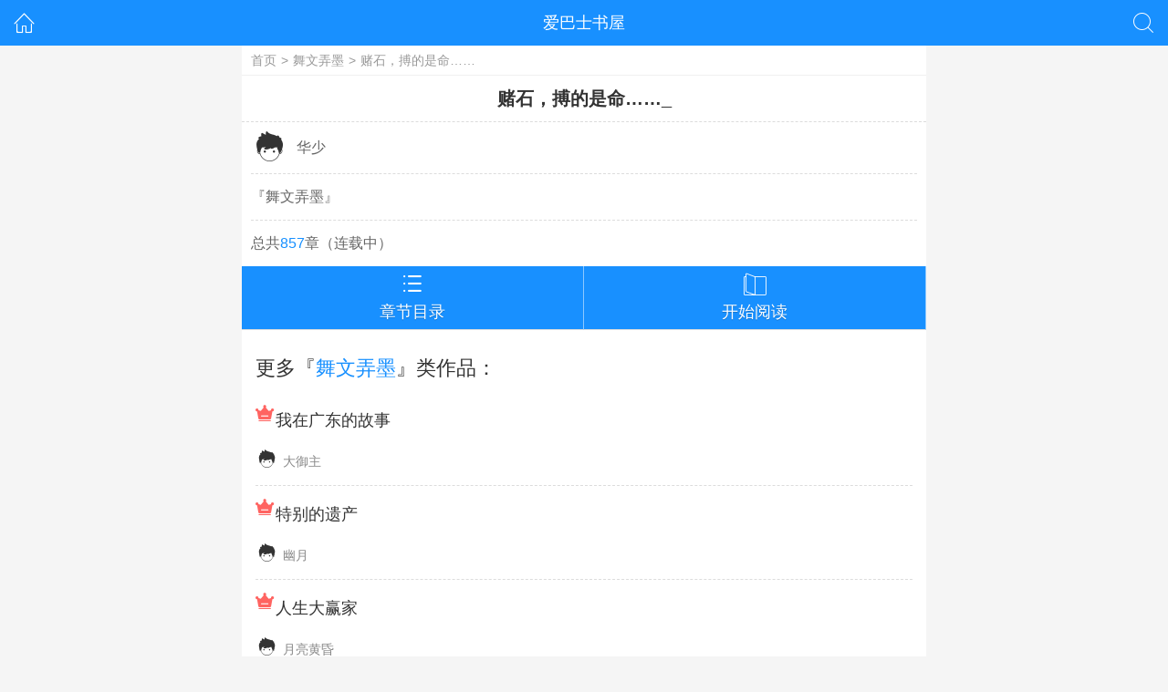

--- FILE ---
content_type: text/html; charset=utf-8
request_url: https://www.ibusbook.com/novel/604b10626d03af0434cbb02a
body_size: 2276
content:
<!doctype html>
<html lang="zh-CN">
<head>
  <meta http-equiv="Content-Type" charset="text/html; charset=UTF-8">
  <meta http-equiv="Cache-Control" content="no-transform">
  <meta name="format-detection" content="telephone=no">
  <meta name="apple-mobile-web-app-capable" content="yes"/>
  <meta name="fullscreen" content="yes">
  <meta name="x5-fullscreen" content="true">
  <meta name="baidu-site-verification" content="code-y79ZFXQoq8" />
  <meta name="sogou_site_verification" content="QHi0ljV0oE"/>
  <meta name="bytedance-verification-code" content="Oyuhuo3TAX4P3reEFgRP" />
  <meta name="shenma-site-verification" content="44ec94da5b97cbde84a592e8edc1e5e2_1635233023"/>
  <meta name="360-site-verification" content="9241255847b5c3d102ef953c45d81140" />
  <meta name="viewport" content="width=device-width,initial-scale=1.0,maximum-scale=1.0,user-scalable=0,viewport-fit=cover">
  <meta name="description" content="《赌石，搏的是命……》这是一本_无广告无弹窗在线阅读_舞文弄墨作品 - 爱巴士书屋">
  <meta name="keywords" content="赌石，搏的是命……,赌石在线阅读,无广告无弹窗,天涯,爱巴士书屋">
  <meta name="applicable-device" content="pc,mobile">

  <meta property="og:type" content="novel" />
  <meta property="og:title" content="《赌石，搏的是命……》无广告无弹窗在线阅读_天涯_爱巴士书屋" />
  <meta property="og:description" content="" />
  <meta property="og:novel:category" content="舞文弄墨小说" />
  <meta property="og:novel:author" content="华少" />
  <meta property="og:novel:book_name" content="赌石，搏的是命……" />
  <meta property="og:novel:read_url" content="https://www.ibusbook.com/novel/604b10626d03af0434cbb02a" />
  <meta property="og:url" content="https://www.ibusbook.com/novel/604b10626d03af0434cbb02a" />

  <title>《赌石，搏的是命……》无广告无弹窗在线阅读_天涯_爱巴士书屋</title>
  <script type="text/javascript" src="/lib/reset.rem.js?_t=1"></script>
  <link rel="stylesheet" href="/src/iconfont/iconfont.css">
  
  
    <!-- <link rel="stylesheet" href="/dist/prod/common.css?versigon=2.2.1"> -->
    <link rel="stylesheet" href="/dist/prod/js-main.css?versigon=2.2.1">
  
</head>
<body>
  
<div id="app" class="g-app"><header class="page-category-nav"><a href="/" title="首页"><i class="iconfont"></i></a><a href="/">爱巴士书屋</a><a href="/search" title="搜索"><i class="iconfont"></i></a></header><nav class="g-nav col"><a href="/">首页</a>&gt;<a href="/category/102">舞文弄墨</a>&gt;<span>赌石，搏的是命……</span></nav><div class="page-novel"><h1>赌石，搏的是命……<!-- -->_</h1><dl class="bookinfo"><dd><span><i class="iconfont sex"></i></span><span class="auth">华少</span></dd><dd>『<!-- -->舞文弄墨<!-- -->』</dd><dd class="d1"><span>总共<em class="total">857</em>章（<!-- -->连载中<!-- -->）</span></dd></dl><main><nav class="g-nav-control"><a href="/novel/catalog/604b10626d03af0434cbb02a?source=%2Fnovel%2F604b10626d03af0434cbb02a"><i class="iconfont"></i><span>章节目录</span></a><a href="/novel/chapter/102_604b10626d03af0434cbb02a_604b10626d03af0434cbb02b.html" data-type="target" class="js_chapter_history js_page_info" data-page="1" data-id="604b10626d03af0434cbb02a" data-category="102"><i class="iconfont"></i><span>开始阅读</span></a></nav><dl class="detail"><dt>更多『<em>舞文弄墨</em>』类作品：</dt><dd><ul class="g-list"><li><a href="/novel/62459ba0be3e4a4c1899064c?cate="><h2 class="name"><mark><i class="icon iconfont iconjingxuanyoupin"></i></mark>我在广东的故事</h2><div class="info"><span><span class="sex"><i class="iconfont"></i></span> <!-- -->大御主<!-- --> </span></div></a></li><li><a href="/novel/62457a63be3e4a4c189758c8?cate="><h2 class="name"><mark><i class="icon iconfont iconjingxuanyoupin"></i></mark>特别的遗产</h2><div class="info"><span><span class="sex"><i class="iconfont"></i></span> <!-- -->幽月<!-- --> </span></div></a></li><li><a href="/novel/624577b3be3e4a4c18973651?cate="><h2 class="name"><mark><i class="icon iconfont iconjingxuanyoupin"></i></mark>人生大赢家</h2><div class="info"><span><span class="sex"><i class="iconfont"></i></span> <!-- -->月亮黄昏<!-- --> </span></div></a></li><li><a href="/novel/62456a05be3e4a4c18968a36?cate="><h2 class="name"><mark><i class="icon iconfont iconjingxuanyoupin"></i></mark>御姐的美男天团</h2><div class="info"><span><span class="sex"><i class="iconfont"></i></span> <!-- -->一角<!-- --> </span></div></a></li><li><a href="/novel/624567d5be3e4a4c18966dbf?cate="><h2 class="name"><mark><i class="icon iconfont iconjingxuanyoupin"></i></mark>疯狂的时代</h2><div class="info"><span><span class="sex"><i class="iconfont"></i></span> <!-- -->笑三月<!-- --> </span></div></a></li><li><a href="/novel/6245669fbe3e4a4c18965d78?cate="><h2 class="name"><mark><i class="icon iconfont iconjingxuanyoupin"></i></mark>春色来</h2><div class="info"><span><span class="sex"><i class="iconfont"></i></span> <!-- -->清流<!-- --> </span></div></a></li><li><a href="/novel/624564fdbe3e4a4c18964ed7?cate="><h2 class="name"><mark><i class="icon iconfont iconjingxuanyoupin"></i></mark>不堪春梦太匆匆</h2><div class="info"><span><span class="sex"><i class="iconfont"></i></span> <!-- -->常山渐青<!-- --> </span></div></a></li><li><a href="/novel/624561c2be3e4a4c189630c4?cate="><h2 class="name"><mark><i class="icon iconfont iconjingxuanyoupin"></i></mark>梦中的好时光</h2><div class="info"><span><span class="sex"><i class="iconfont"></i></span> <!-- -->梦幻春秋<!-- --> </span></div></a></li><li><a href="/novel/624560adbe3e4a4c189621cc?cate="><h2 class="name"><mark><i class="icon iconfont iconjingxuanyoupin"></i></mark>辉煌人生</h2><div class="info"><span><span class="sex"><i class="iconfont"></i></span> <!-- -->卢猛<!-- --> </span></div></a></li><li><a href="/novel/62455b7fbe3e4a4c1895ed47?cate="><h2 class="name"><mark><i class="icon iconfont iconjingxuanyoupin"></i></mark>黑暗中的曙光</h2><div class="info"><span><span class="sex"><i class="iconfont"></i></span> <!-- -->麻君<!-- --> </span></div></a></li></ul></dd></dl></main></div><footer><p>本站所有作品由网友转载于网络，转载至本站只是为了宣传本书让更多读者欣赏，如发现作品内容有与法律抵触之处，请马上向本站举报</p><address>©2022 <a href="https://www.ibusbook.com">爱巴士书屋</a> All Rights Reserved</address></footer></div>



<script type="text/javascript">
  window.chapterNote = {};
</script>


  <script type="text/javascript" src="/dist/prod/vendor.js?versigon=2.2.1"></script>
  <script type="text/javascript" src="/dist/prod/js-main.js?versigon=2.2.1"></script>
  <script charset="UTF-8" id="LA_COLLECT" src="//sdk.51.la/js-sdk-pro.min.js"></script>
  <script>LA.init({id:"3LbhN8hqnWerg0as",ck:"3LbhN8hqnWerg0as"})</script>


</body>

</html>


--- FILE ---
content_type: text/css; charset=utf-8
request_url: https://www.ibusbook.com/src/iconfont/iconfont.css
body_size: 1271
content:
@font-face {
  font-family: "iconfont"; /* Project id 2457105 */
  src: url('iconfont.woff2?t=1649905595048') format('woff2'),
       url('iconfont.woff?t=1649905595048') format('woff'),
       url('iconfont.ttf?t=1649905595048') format('truetype');
}

.iconfont {
  font-family: "iconfont" !important;
  font-size: 16px;
  font-style: normal;
  -webkit-font-smoothing: antialiased;
  -moz-osx-font-smoothing: grayscale;
}

.icon31huiyuan:before {
  content: "\e60c";
}

.iconzhuce:before {
  content: "\e642";
}

.iconchenggong:before {
  content: "\e8c3";
}

.iconshibai:before {
  content: "\e8c5";
}

.icongongdian01:before {
  content: "\e67d";
}

.iconxiaojiantou:before {
  content: "\e60b";
}

.icontubiaozhizuomoban-:before {
  content: "\e62c";
}

.iconhuaban1:before {
  content: "\e622";
}

.iconwenwuguji:before {
  content: "\e673";
}

.iconguowaijigou:before {
  content: "\e6a8";
}

.iconkantanriji:before {
  content: "\e670";
}

.icongeciweidianji:before {
  content: "\e727";
}

.iconbianzu2:before {
  content: "\e62e";
}

.iconzhengzhi:before {
  content: "\e6e9";
}

.iconxinlijiankang:before {
  content: "\e6eb";
}

.iconguqin:before {
  content: "\e605";
}

.iconguanfang:before {
  content: "\e7e8";
}

.iconshijie:before {
  content: "\e614";
}

.iconwenhua:before {
  content: "\e63f";
}

.iconzhentan:before {
  content: "\e620";
}

.icongongzuobaogao:before {
  content: "\e6a0";
}

.iconnavicon-jkgl:before {
  content: "\e67f";
}

.iconzhiwu:before {
  content: "\e600";
}

.iconmogui:before {
  content: "\e603";
}

.iconjianzhu:before {
  content: "\e61f";
}

.iconziranfengguang:before {
  content: "\e69c";
}

.iconlistziyouhuodong:before {
  content: "\e716";
}

.iconshenghuo:before {
  content: "\e665";
}

.iconqita:before {
  content: "\e64b";
}

.iconbaike:before {
  content: "\e621";
}

.icondongwuyuan:before {
  content: "\e604";
}

.iconhuowudui:before {
  content: "\ec54";
}

.iconyunfu:before {
  content: "\e839";
}

.iconV:before {
  content: "\e709";
}

.iconaiqingyulangman-:before {
  content: "\e637";
}

.iconaiqingyulangman-1:before {
  content: "\e639";
}

.iconshouye1:before {
  content: "\e61e";
}

.iconzhuanqian:before {
  content: "\e63d";
}

.iconsex:before {
  content: "\e653";
}

.iconliaotian:before {
  content: "\e610";
}

.iconshipin:before {
  content: "\e656";
}

.icontubiao-:before {
  content: "\e61d";
}

.iconfootprint:before {
  content: "\e91b";
}

.iconfootprint-full:before {
  content: "\e91c";
}

.iconiconfontpaihangbang:before {
  content: "\e61c";
}

.iconwode:before {
  content: "\e66e";
}

.iconshoucang:before {
  content: "\e60a";
}

.iconrect-filter:before {
  content: "\e617";
}

.icontianjiazhuanlan_chuangjianzhuanlan:before {
  content: "\e693";
}

.iconxiaoshoumubiao:before {
  content: "\e6b3";
}

.iconjilu:before {
  content: "\e636";
}

.iconbiaoqian1:before {
  content: "\e607";
}

.iconzuopinzhuzuo:before {
  content: "\e66c";
}

.iconbiaoqian:before {
  content: "\e69f";
}

.icontag:before {
  content: "\e7d5";
}

.iconjingxuanyoupin:before {
  content: "\e681";
}

.iconnan:before {
  content: "\e608";
}

.iconnv:before {
  content: "\e613";
}

.iconshangyiye:before {
  content: "\e635";
}

.iconxiayiye:before {
  content: "\e641";
}

.iconyoulashen:before {
  content: "\e737";
}

.iconzuolashen:before {
  content: "\e634";
}

.icontiaozhuanfast:before {
  content: "\e7ce";
}

.iconleaf:before {
  content: "\e606";
}

.iconmendoor13:before {
  content: "\e6f7";
}

.iconzhihu:before {
  content: "\e69a";
}

.iconsikao:before {
  content: "\e6da";
}

.icontiyu-jijian:before {
  content: "\e65d";
}

.iconcaihong:before {
  content: "\e652";
}

.iconshanshui:before {
  content: "\e73b";
}

.iconlishi:before {
  content: "\e649";
}

.iconzapin:before {
  content: "\e645";
}

.iconhuaban:before {
  content: "\e612";
}

.iconchengshi:before {
  content: "\e68a";
}

.iconrenwu:before {
  content: "\e640";
}

.iconqinglv:before {
  content: "\e67c";
}

.iconxiaoguai:before {
  content: "\e80d";
}

.iconicon-:before {
  content: "\e659";
}

.icondonghuapian:before {
  content: "\e602";
}

.iconjundui:before {
  content: "\e61a";
}

.icontanghulu:before {
  content: "\e803";
}

.iconwaixingren:before {
  content: "\e7a5";
}

.icontianwen:before {
  content: "\e6e1";
}

.iconyouxi:before {
  content: "\e6e3";
}

.iconffanhui-:before {
  content: "\e6b1";
}

.icongou:before {
  content: "\e62d";
}

.iconiconset0177:before {
  content: "\e64c";
}

.iconshanchu:before {
  content: "\e648";
}

.iconbaitianmoshimingliangmoshi:before {
  content: "\e632";
}

.iconyejianmoshi:before {
  content: "\e633";
}

.iconshouye:before {
  content: "\e650";
}

.icontuijian:before {
  content: "\e62a";
}

.iconredu:before {
  content: "\e67b";
}

.iconzitibeijingse:before {
  content: "\e66d";
}

.iconmulu:before {
  content: "\e601";
}

.iconyueduye_zitijianxiao:before {
  content: "\e60d";
}

.iconyueduye_zitizengda:before {
  content: "\e611";
}

.iconfanhuidingbu:before {
  content: "\e619";
}

.iconzitiyanse:before {
  content: "\ec85";
}

.iconiconset0157:before {
  content: "\e638";
}

.iconbuoumaotubiao45:before {
  content: "\e631";
}

.iconyuedu:before {
  content: "\e609";
}

.iconjingpin:before {
  content: "\e60e";
}

.iconshuji:before {
  content: "\e61b";
}

.iconfenleishouye:before {
  content: "\e60f";
}



--- FILE ---
content_type: text/css; charset=utf-8
request_url: https://www.ibusbook.com/dist/prod/js-main.css?versigon=2.2.1
body_size: 10933
content:
a,body,button,caption,dd,div,dl,dt,fieldset,figure,form,h1,h2,h3,h4,h5,h6,hr,html,input,legend,li,menu,ol,p,pre,table,td,textarea,th,ul{margin:0;padding:0;-webkit-tap-highlight-color:rgba(0,0,0,0)}article,aside,details,figcaption,figure,footer,header,hgroup,menu,nav,section{display:block}table{border-collapse:collapse;border-spacing:0}caption,em,th{text-align:left;font-weight:400}abbr,body,fieldset,html,iframe,img{border:0}cite,dfn,em,i,var{font-style:normal}[hidefocus],summary{outline:0}li{list-style:none}h1,h2,h3,h4,h5,h6,small{font-size:100%}sub,sup{font-size:83%}code,kbd,pre,samp{font-family:inherit}q:after,q:before{content:none}textarea{overflow:auto;resize:none}label,summary{cursor:default}a,button{cursor:pointer}b,h1,h2,h3,h4,h5,h6,strong{font-weight:500}a,a:hover,del,ins,s,u{text-decoration:none;color:#111}body,button,div,input,keygen,legend,p,select,textarea{font-size:18px;font-family:Helvetica Neue,Helvetica,PingFang SC,Hiragino Sans GB,Microsoft YaHei,微软雅黑,Arial,sans-serif!important;outline:0;color:#222;line-height:2;word-wrap:break-word;word-break:break-all}h1,h2,h3,h4,h5,h6{line-height:1.5;font-weight:700;color:#111}h1,h2{font-size:24px}h3{font-size:22px}h4{font-size:20px}h4 a{color:#00965e;text-decoration:underline}@media screen and (max-width:1201px){h1,h2,h3,h4,h5,h6{font-weight:500}}blockquote{padding:.32rem;background-color:#f5f5f5;border-left:.128rem solid #eee;word-break:break-word;font-weight:400;margin:.32rem 0}blockquote p{margin:0}body,html{min-height:100%;height:100%;background:#f5f5f5}a:hover{text-decoration:none}a{outline:none}a:active{star:"expression(this.onFocus=this.blur())"}::-webkit-input-placeholder{color:#ccc!important}::-moz-placeholder{color:#ccc!important}:-ms-input-placeholder{color:#ccc!important}input:-moz-placeholder{color:#ccc!important}@font-face{font-family:iconfont;src:url(/src/iconfont/iconfont.woff2?t=24) format("woff2"),url(/src/iconfont/iconfont.woff?t=24) format("woff"),url(/src/iconfont/iconfont.ttf?t=24) format("truetype")}.iconfont{font-family:iconfont!important;font-size:16px;font-style:normal;-webkit-font-smoothing:antialiased;-moz-osx-font-smoothing:grayscale}.g-app{width:100%;height:100%;min-height:100%}.g-adv,.g-app{position:relative}.g-adv.init{display:none!important}.g-adv .lashenb{position:relative!important}.g-pic-adv{font-size:0;overflow:hidden}.g-pic-adv a{display:block;position:relative}.g-pic-adv a img{width:100%}.g-pic-adv a span{display:block;width:100%;position:absolute;left:0;bottom:0;background:rgba(0,0,0,.3);font-size:15px;color:#fff;text-shadow:0 1px 0 rgba(0,0,0,.1);font-weight:300;box-sizing:border-box;padding:10px;line-height:1.4}.g-list{padding-bottom:15px}.g-list li{padding:15px;border-bottom:1px dashed #dcdcdc;position:relative}.g-list li:last-child{border-bottom:0;padding-bottom:0}.g-list li.maybe{padding-top:25px}.g-list li .maybe{position:absolute;right:15px;top:-5px}.g-list li .maybe span{display:inline-block;font-size:12px;font-weight:300;text-shadow:0 1px 0 rgba(0,0,0,.2);color:#fff;height:24px;line-height:24px;border-radius:12px;padding:0 15px;background:#ffa9a7;position:relative}.g-list li .maybe span:after{display:block;content:"";width:10px;height:10px;background:#ffa9a7;position:absolute;left:15px;bottom:-4px;transform:rotate(45deg);font-size:0;overflow:hidden}.g-list li.cur{background:#f5f5f5}.g-list li.adv{height:120px}.g-list li.adv .img{width:120px;height:120px;font-size:0;overflow:hidden;float:left;text-align:center}.g-list li.adv .img img{max-width:100%;max-height:100%}.g-list li.adv h3{margin-left:120px;font-size:16px;color:#999;font-weight:500}.g-list li.adv span{display:inline-block;height:34px;font-size:16px;color:#fff;background:rgba(0,150,94,.4);padding:0 20px;border-radius:3px;line-height:34px;position:absolute;right:15px;bottom:15px;font-weight:300}.g-list li.adv .intro{margin-left:120px;color:#999;font-size:14px;font-weight:300;line-height:1.5;margin-top:5px}.g-list h2{min-height:40px;font-size:18px;color:#333;font-weight:400}.g-list h2 mark{display:inline-block;height:22px;width:22px;background:none;position:relative;top:-5px;overflow:hidden}.g-list h2 mark i{font-size:18px;color:#ff6461}.g-list h2 mark.sort{width:30px;height:26px;font-size:21px;font-weight:700;color:#ff6461;font-family:Arial,Helvetica,sans-serif}.g-list h2 span{display:inline;margin:0;color:#ff0601}.g-list .tags .tag{display:inline-block;background:rgba(47,109,167,.3);color:#fff;font-size:14px;border-radius:2px;padding:0 10px;height:26px;line-height:26px;margin-right:5px;text-shadow:0 1px 0 rgba(0,0,0,.1)}.g-list .info{margin-top:10px;position:relative;font-size:14px;color:#888}.g-list .info>span{display:block;height:22px;margin-right:10px;line-height:22px;position:relative;padding-left:30px}.g-list .info>span span{display:inline-block;margin:0;color:#ff0601}.g-list .info>span .sex{position:absolute;left:0;top:-2px}.g-list .info>span .sex i{font-size:24px;color:#333}.g-list .info>span a{color:#ff6461;text-decoration:underline}.g-list .control{position:absolute;width:100px;height:100%;right:0;bottom:0}.g-list em{position:absolute;right:15px;bottom:10px;font-size:12px;font-weight:300;display:inline-block;height:24px;border:1px solid #dcdcdc;background:#f5f5f5;border-radius:3px;color:#666;padding:0 10px;z-index:2}.g-list em.cur,.g-list em.del{color:#fff;background:#ff6461;border:1px solid #ff6461}.g-list em.del.cur{border:1px solid #dcdcdc;background:#f5f5f5;color:#666}.g-list.collect a{text-decoration:underline}.g-to-top{position:fixed;width:32px;height:32px;right:20px;z-index:3;bottom:100px}.g-remind{padding:10px;color:#1890ff;font-size:16px;font-weight:400;line-height:22px;text-align:center}.g-remind em{font-weight:700;font-size:20px;color:#00965e}.g-remind a{color:#ff0601;text-decoration:underline;margin:0 3px}.g-remind strong{display:block;font-size:14px;color:#666}.g-remind span{color:#ff0601}.g-remind p{color:#1890ff;font-size:16px;margin-top:10px;font-weight:400;line-height:22px}.g-remind small{font-size:12px;font-size:14px;color:#666;font-weight:300}.g-need-login{text-align:center;font-size:20px;padding:30px 10px}.g-need-login a{color:#1890ff;text-decoration:underline}.g-footer-cnzz{position:absolute;visibility:hidden;z-index:0}.g-nav-control{display:flex;justify-content:space-between;background:#fff}.g-nav-control,.g-nav-control a{flex-wrap:wrap;align-content:center}.g-nav-control a{display:block;width:50%;text-align:center;box-sizing:border-box;display:flex;justify-content:center;height:70px;border-bottom:1px solid #dcdcdc;border-right:1px solid hsla(0,0%,100%,.5);background:#1890ff;color:#fff;position:relative;line-height:20px}.g-nav-control a span{display:block;font-size:18px;width:100%;margin-top:10px;text-align:center;font-weight:300;text-shadow:0 1px 0 rgba(0,0,0,.2)}.g-nav-control a span small{font-size:12px}.g-nav-control a i{font-size:30px}.g-nav-control a:nth-child(3){border-right:0}.g-menu{display:flex;justify-content:space-between;flex-wrap:wrap;align-content:center;background:#fff}.g-menu a{display:block;width:50%;text-align:center;box-sizing:border-box;padding:12px 0;font-size:19px;color:#666;border-bottom:1px solid #dcdcdc;border-right:1px solid #dcdcdc;background:#fff;color:#fff;position:relative;height:66px}.g-menu a i{font-size:30px;color:#666;position:relative;top:-17px}.g-menu a span{font-size:12px;color:#999;width:100%;text-align:center;position:absolute;left:0;bottom:-1px;font-weight:300}.g-menu a:nth-child(2){border-right:0}.g-menu a.cur i,.g-menu a.cur span{color:#ff6461}.xiguatext{display:block;width:100%;height:110px}.xiguatext img{width:100%!important;height:100%!important}.adv-pic{max-width:16rem;margin:0 auto;font-size:0}.adv-pic img{width:100%}.g-nav{max-width:16rem;margin:0 auto;font-size:14px;font-weight:300;padding:5px 0 5px 5px;box-sizing:border-box;line-height:22px}.g-nav a{margin:0 5px}.g-nav span{margin-left:5px}.g-nav.col{color:#999;background:#fff}.g-nav.col a,.g-nav.col span{color:#999}.g-adv-douhao{max-width:16rem;margin:5px auto 0}.g-adv-douhao ul{display:flex;flex-wrap:wrap;margin:0 5px}.g-adv-douhao ul li{width:25%;padding:0 5px;box-sizing:border-box;line-height:normal;text-align:center;margin-top:10px}.g-adv-douhao ul li a{display:block;margin:0;padding:0}.g-adv-douhao ul li img{width:100%;font-size:0}.g-adv-douhao ul li span{font-size:14px;color:#888}.header-wrap{background:#fff;box-shadow:0 .02133rem .04267rem rgba(0,0,0,.1);height:50px;position:relative;z-index:2}.header-wrap .header{height:100%;margin:0 auto;width:100%;box-sizing:border-box;padding:0 .21333rem;position:relative}.header-wrap .header .logo{width:50px;height:50px;background:url(/img/logo.png) no-repeat 0;background-size:42px;position:relative;z-index:2;float:left}.header-wrap .header .logo a{display:block;width:100%;height:100%}.header-wrap .header .search{margin:0 0 0 50px;height:40px;line-height:40px;border:1px solid #dcdcdc;border-radius:4px;position:relative;top:4px;background:url(/img/check.png) no-repeat 10px;background-size:20px}.header-wrap .header .search,footer{text-align:center;font-size:12px;color:#999}footer{display:block;font-family:300;padding:0 15px 10px}footer p{font-size:12px;color:#999;font-family:300;line-height:18px;margin-top:0}footer a{text-decoration:underline;color:#666}.search-wrap{max-width:16rem;min-height:100%;background:#fff;margin:0 auto;padding-bottom:10px}.search-wrap .search{height:50px;padding:0 .21333rem}.search-wrap .search .back{width:50px;height:50px;line-height:50px;font-size:14px;text-align:center;z-index:2;float:left}.search-wrap .search .back a{display:block;width:100%;height:100%;color:#666}.search-wrap .search .inp{margin:0 0 0 50px;height:40px;text-align:center;font-size:12px;color:#999;line-height:40px;border:1px solid #dcdcdc;border-radius:4px;position:relative;top:4px;background:url(/img/check.png) no-repeat 10px;background-size:20px}.search-wrap .search .inp input{display:block;width:80%;border:0;padding:0;background:#fff;margin:2px 0 0 1.70667rem;height:38px;font-size:14px}.search-wrap .keyword{margin:15px 0}.search-wrap .keyword .history,.search-wrap .keyword .result{margin-top:20px}.search-wrap .keyword .history,.search-wrap .keyword .recommend{padding:0 10px}.search-wrap .keyword .history a,.search-wrap .keyword .recommend a{display:inline-block;height:30px;line-height:30px;text-align:center;padding:0 10px;color:#444;border-radius:4px;margin:.21333rem .21333rem 0 0;background:#f7f7f7;font-size:18px}.search-wrap .keyword .result strong{padding:0 10px}.search-wrap .keyword strong{display:block;font-size:24px;color:#222;position:relative}.search-wrap .keyword strong i{display:inline-block;width:.59733rem;height:.59733rem;background:url(/img/del.png) no-repeat;background-size:cover;position:absolute;right:0;bottom:.21333rem}.m-recommend h3{text-align:center}.m-recommend h3 small{display:block;font-size:14px;color:#ff6461}.btn-search-special{display:flex;justify-content:space-between;flex-wrap:wrap;align-content:center;background:#fff}.btn-search-special a{display:block;width:33.3%;text-align:center;box-sizing:border-box;display:flex;justify-content:center;flex-wrap:wrap;align-content:center;height:70px;border-bottom:1px solid #dcdcdc;border-right:1px solid hsla(0,0%,100%,.5);background:#1890ff;color:#fff;position:relative;line-height:20px}.btn-search-special a span{display:block;font-size:18px;width:100%;margin-top:10px;text-align:center;font-weight:300;text-shadow:0 1px 0 rgba(0,0,0,.2)}.btn-search-special a span small{font-size:12px}.btn-search-special a i{font-size:30px}.btn-search-special.adv a{width:50%;background:rgba(0,150,94,.5)}.btn-search-special.adv:nth-child(odd){border-right:0}.btn-detail-filter{display:flex;justify-content:space-between;flex-wrap:wrap;align-content:center;background:#fff}.btn-detail-filter a,.btn-detail-filter button{border:0;border-radius:4px;margin:0 auto;box-sizing:border-box;display:flex;justify-content:center;flex-wrap:wrap;align-content:center;padding:8px 10px;border-bottom:1px solid #dcdcdc;border-right:1px solid hsla(0,0%,100%,.5);background:#1890ff;color:#fff;line-height:20px;font-size:16px;font-weight:300}.js-fixed-box .js-fixed{width:100%}.js-fixed-box .js-fixed.move{position:fixed;top:0}.page-home{width:16rem;margin:0 auto 10px}.page-home .tiptop{min-height:150px;padding:15px 0;display:flex;justify-content:center;align-content:center;align-items:center;font-size:18px;color:#fff;line-height:1.8;font-weight:300;flex-wrap:wrap;text-decoration:none;position:relative;background:#1890ff}.page-home .tiptop small,.page-home .tiptop span,.page-home .tiptop strong{display:block;width:100%;text-align:center}.page-home .tiptop small{font-size:14px;color:#fff;font-weight:300;padding:0 10px}.page-home .tiptop strong{font-size:22px}.page-home .swiper-cur{height:20px;position:absolute;right:10px;bottom:5px;background:rgba(0,0,0,.3);z-index:999;line-height:20px;padding:0 10px;border-radius:10px}.page-home .swiper-cur,.page-home .swiper-cur span{color:#fff;font-size:12px}.page-home .list{margin-top:15px;padding-bottom:15px}.page-home .list,.page-home nav{border-top:1px solid #dcdcdc;background:#fff}.page-home nav{display:flex;justify-content:space-between;flex-wrap:wrap;align-content:center}.page-home nav a{display:block;width:50%;text-align:center;box-sizing:border-box;padding:12px 0;font-size:19px;color:#666;border-bottom:1px solid #dcdcdc;border-right:1px solid #dcdcdc;background:#fff;color:#fff;position:relative;height:80px}.page-home nav a i{font-size:30px;color:#666;position:relative;top:-17px}.page-home nav a span{font-size:16px;color:#999;width:100%;text-align:center;position:absolute;left:0;bottom:3px;font-weight:300}.page-home nav a:nth-child(2n){border-right:0}.page-home .column{margin-top:10px;background:#fff;padding:15px 0;border-radius:3px;border-top:1px solid #dcdcdc;border-bottom:1px solid #dcdcdc}.page-home .column h3{font-size:24px;display:flex;padding:0 10px;justify-content:space-between;align-items:center}.page-home .column h3 a{font-size:14px;color:#333;font-weight:400;text-decoration:none}.page-home .column h3 a i{font-size:18px}.page-home .category{max-width:16rem;margin:0 auto;background:#fff;padding-bottom:1px}.page-home .category .list{border-top:1px solid #f5f5f5;border-bottom:1px solid #f5f5f5;padding-bottom:0}.page-home .category .list li{display:flex;justify-content:space-between;flex-wrap:wrap;background:#fff;margin-top:0}.page-home .category .list li a{display:flex;width:50%;box-sizing:border-box;height:75px;align-items:center;padding:0 15px;font-size:16px;font-weight:300;text-decoration:none;color:#888}.page-home .category .list li a:first-child{border-right:1px solid #f5f5f5}.page-home .category .list li i{font-size:30px;margin-right:10px;color:#444}.page-home .category .list li:nth-child(2n){background:#f5f5f5}.page-home .category .list li:nth-child(2n) a:first-child{border-right:1px solid #fff}.page-home .category .adv{margin-top:15px}.friend{width:16rem;margin:15px auto 0;padding:0 15px;box-sizing:border-box;line-height:20px}.friend h2{font-size:18px;padding-bottom:5px}.friend a{color:#1890ff;font-size:14px;text-decoration:underline;margin-right:10px}.page-novel{max-width:16rem;background:#fff;padding:10px 0;margin:0 auto 10px;border-top:1px solid #f0f0f0}.page-novel h1{font-size:20px;color:#333;line-height:1.5;font-weight:700;border-bottom:1px dashed #dcdcdc;padding:0 10px 10px;text-align:center}.page-novel .maybe{position:absolute;left:0;top:-30px}.page-novel .maybe span{display:inline-block;font-size:12px;font-weight:300;text-shadow:0 1px 0 rgba(0,0,0,.2);color:#fff;height:24px;line-height:24px;border-radius:4px;padding:0 15px;background:#1890ff;position:relative}.page-novel .maybe span:after{display:block;content:"";width:10px;height:10px;background:#1890ff;position:absolute;left:15px;bottom:-4px;transform:rotate(45deg);font-size:0;overflow:hidden}.page-novel .maybe.move{animation:top 1s ease-out infinite}@keyframes top{20%{top:-25px}0%{top:-30px}40%{top:-25px}60%{top:-30px}80%{top:-25px}to{top:-30px}}.page-novel .bookinfo{padding:0 10px}.page-novel .bookinfo dd{display:flex;flex-wrap:wrap;align-items:center;color:#666;border-bottom:1px dashed #dcdcdc;font-size:16px;position:relative;min-height:40px;padding:5px 0}.page-novel .bookinfo dd .sex{font-size:40px;color:#333;position:absolute;left:0;top:-12px}.page-novel .bookinfo dd .auth{margin-left:50px;line-height:46px}.page-novel .bookinfo dd .tags .tag{display:inline-block;background:rgba(47,109,167,.3);color:#fff;font-size:14px;border-radius:2px;padding:0 10px;height:26px;line-height:26px;margin-right:5px;text-shadow:0 1px 0 rgba(0,0,0,.1)}.page-novel .bookinfo dd.d1{justify-content:space-between}.page-novel .bookinfo dd.d1 .collect{color:#666}.page-novel .bookinfo dd.d1 .collect i{font-size:22px;position:relative;top:3px;margin-right:5px}.page-novel .bookinfo dd.d1 .collect.cur,.page-novel .bookinfo dd.d1 .total{color:#1890ff}.page-novel .bookinfo dd:last-child{border-bottom:0}.page-novel article{border-bottom:1px solid #dcdcdc;padding:0 15px 20px}.page-novel article h2{margin-top:20px}.page-novel article p{margin-top:10px;font-size:16px;text-indent:32px;color:#666}.page-novel .intro{margin-top:10px;padding-bottom:10px;border-bottom:1px solid #dcdcdc}.page-novel .intro h2{margin-top:20px;padding-left:15px}.page-novel .intro p{font-size:18px;color:#333;margin-top:5px;padding:0 15px;font-weight:300;text-indent:36px}.page-novel .detail{border-bottom:1px solid #dcdcdc;margin:15px 0;padding:10px 15px}.page-novel .detail dt{font-size:22px;color:#333;line-height:1.5;font-weight:400;padding-bottom:10px}.page-novel .detail dt em{color:#1890ff}.page-novel .detail dt small{font-size:14px;color:#333;font-weight:300}.page-novel .detail dd .sp{color:#666;font-size:16px;font-weight:300}.page-novel .detail dd .sp a{color:#666;font-weight:300}.page-novel .detail dd .dd{display:block;line-height:1.5;position:relative;color:#666;margin-bottom:10px;font-weight:300;font-size:16px}.page-novel .detail dd .dd em{color:#1890ff;font-weight:300}.page-novel .detail dd .dd i{color:#333;font-size:22px;position:relative;top:2px}.page-novel .detail dd .c100{display:block;list-style:1.5;color:#666;margin-bottom:10px;font-weight:300;font-size:16px}.page-novel .detail dd .c100 em{font-family:Arial;font-weight:500;font-size:18px;color:#333}.page-novel .detail dd .tags .tag{display:inline-block;color:#fff;font-size:14px;border-radius:2px;padding:0 10px;height:26px;line-height:26px;margin-right:5px;text-shadow:0 1px 0 rgba(0,0,0,.1)}.page-novel .detail dd .g-list li{padding:15px 0}.page-novel .detail:last-child{border-bottom:0}.page-novel .control{text-align:center;margin:10px 0}.page-novel .control a{display:inline-block;height:40px;line-height:40px;border-radius:4px;background:#00965e;color:#fff;padding:0 20px;margin:0 10px}.page-novel .control a.bak{background:#1890ff}.page-novel .title{font-size:18px;color:#333;font-weight:700}.page-novel .title span{font-size:12px;color:#888;font-weight:300;margin-left:10px}.page-novel .title span em{color:#333}.page-novel .title a{font-size:18px;margin-left:10px;color:#00965e;text-decoration:underline}.page-novel-catalog{width:16rem;background:#fff;border-top:1px solid #f0f0f0;margin:0 auto 10px;overflow:hidden;position:relative}.page-novel-catalog .section{position:absolute;width:100%;left:0;top:10px;background:#fff;z-index:2}.page-novel-catalog .section summary{margin:0 15px}.page-novel-catalog .section .section-box{max-height:80vh;overflow:hidden;overflow-y:auto;-webkit-overflow-scrolling:touch;padding-bottom:70px}.page-novel-catalog .section .section-list{display:flex;flex-wrap:wrap;padding:5px 0;border-bottom:1px dashed #dcdcdc}.page-novel-catalog .section .section-list li{height:28px;line-height:28px;margin:2px 5px;font-size:14px}.page-novel-catalog .section .section-list li a{display:block;width:100%;height:100%;padding:0 12px}.page-novel-catalog .section .section-list li.cur{border-radius:4px;background:#f5f5f5}.page-novel-catalog main{height:500px;overflow:hidden;overflow-y:auto;-webkit-overflow-scrolling:touch;position:relative;z-index:1}.page-novel-catalog .list{background:#fff}.page-novel-catalog .list li{min-height:24px;display:flex;padding:10px;line-height:20px;font-size:16px;flex-wrap:wrap;align-items:center;color:#666;border-bottom:1px solid #e0e0e0}.page-novel-catalog .list li.cur{background:#f5f5f5}.page-novel-catalog .list li:last-child{margin-bottom:10px}.page-novel-catalog .list li a{display:block;width:100%;height:100%;color:#333}.page-novel-top{background:#fff}.page-novel-top .info{width:16rem;margin:0 auto;position:relative;padding:10px 0}.page-novel-top .info h1,.page-novel-top .info h3{text-align:center;font-size:14px;line-height:20px;font-weight:300;padding:0 30px}.page-novel-top .info a{position:absolute;top:10px;font-size:14px;line-height:20px;color:#1890ff}.page-novel-top .info a.left{left:10px}.page-novel-top .info a.right{right:10px}.page-novel-top .info em{color:rgba(24,144,255,.7);margin:0 3px}.page-novel-chapter{max-width:16rem;height:100%;margin:0 auto;box-sizing:border-box;position:relative;background:#d1dbc8;transform:translateZ(0);overflow:hidden}.page-novel-chapter .recommend{padding:0 10px}.page-novel-chapter .recommend h3{font-size:18px;font-weight:700}.page-novel-chapter .recommend ul li{line-height:1.2;padding:5px 0}.page-novel-chapter .recommend ul li a{font-size:14px}.page-novel-chapter .note{position:relative;top:-5px;margin:0 3px}.page-novel-chapter .ueads-pc-adv{width:100%;height:92px;overflow:hidden;position:relative;left:-7px}.page-novel-chapter .remind-ueads{width:100%;font-size:0}.page-novel-chapter .remind-ueads img{max-width:100%}.page-novel-chapter .remind-ueads-text{line-height:1.2!important;text-indent:0!important;text-align:center}.page-novel-chapter .pic-adv{width:100%;margin-top:-10px}.page-novel-chapter .pic-adv .g-pic-adv{margin-top:0}.page-novel-chapter .remind{position:fixed;bottom:-40px;left:0;width:100%;height:40px;font-size:14px;overflow:hidden;background:rgba(0,0,0,.3);color:#fff;text-align:center;line-height:40px;z-index:10;transition:.3s ease-in-out;transform:translateZ(0)}.page-novel-chapter .remind.move{bottom:0}.page-novel-chapter h1{overflow:hidden;text-align:center;font-size:18px}.page-novel-chapter h2{width:100%;padding:5px 0;text-indent:40px;color:#666;font-size:12px;transform:scale(.9);font-weight:400;text-align:center;text-indent:0;line-height:16px}.page-novel-chapter h2 a{color:#666;font-weight:400;text-decoration:underline;line-height:16px}.page-novel-chapter .info{width:16rem;margin:0 auto;position:relative;height:56px;overflow:hidden}.page-novel-chapter .info h1{display:flex;height:100%;align-content:center;flex-wrap:wrap;font-size:12px;line-height:18px;padding:0 40px}.page-novel-chapter .info h1 span,.page-novel-chapter .info h1 strong{display:block;width:100%;text-align:center;color:#5c6554;font-weight:400;overflow:hidden}.page-novel-chapter .info h1 strong{font-size:14px;font-weight:400}.page-novel-chapter .info a{display:block;width:40px;height:56px;position:absolute;top:0;text-align:center;font-weight:700;text-decoration:none}.page-novel-chapter .info a i{position:relative;top:-10px;font-size:30px;font-weight:500;color:#5c6554}.page-novel-chapter .info a span{display:block;position:absolute;bottom:-3px;width:100%;text-align:center;font-size:12px;color:#5c6554;font-weight:400}.page-novel-chapter .info a.left{left:3px}.page-novel-chapter .info a.left i{font-size:34px}.page-novel-chapter .info a.right{right:0}.page-novel-chapter .info em{color:#ff0601;margin:0 3px}.page-novel-chapter article{height:100%;box-sizing:border-box;overflow:hidden;overflow-y:auto;-webkit-overflow-scrolling:touch;transform:translateZ(0);padding-bottom:10px}.page-novel-chapter article small{display:block;margin-top:10px;padding:0 10px;font-size:14px;line-height:18px;color:#ff6461;text-align:center}.page-novel-chapter article small a{text-decoration:underline;color:#ff6461;font-size:16px}.page-novel-chapter article p{padding:0 15px;margin-top:15px;color:#333;font-size:20px}.page-novel-chapter article p strong{font-weight:400}.page-novel-chapter article p.def{text-indent:40px}.page-novel-chapter article .chapter_list li{width:100%}.page-novel-chapter article.readmode_2 .chapter_list li{display:none;height:100%;overflow:hidden;z-index:1;transform:translateZ(0);position:absolute;left:0;top:0}.page-novel-chapter article.readmode_2 .chapter_list li.nextmove{display:block;width:0;transition:width .4s ease-in-out;box-shadow:0 0 10px rgba(0,0,0,.3);z-index:4}.page-novel-chapter article.readmode_2 .chapter_list li.prevmove{display:block;width:100%!important;transition:width .4s ease-in-out;box-shadow:0 0 10px rgba(0,0,0,.3);z-index:3}.page-novel-chapter article.readmode_2 .chapter_list li.prevw{display:block;width:0}.page-novel-chapter article.readmode_2 .chapter_list li.cur{z-index:2;display:block}.page-novel-chapter article .follow_wechat{padding:30px 0}.page-novel-chapter article .follow_wechat h3{font-size:20px;font-weight:400;padding-bottom:15px}.page-novel-chapter article .follow_wechat .code{text-align:center}.page-novel-chapter article .follow_wechat .qr{width:7.68rem;font-size:0;margin:0 auto}.page-novel-chapter article .follow_wechat .qr img{width:100%}.page-novel-chapter article .follow_wechat .txt{padding:0 15px;font-size:14px;text-align:center}.page-novel-chapter article .follow_wechat .goweixin{display:inline-block;margin:10px 0;font-size:18px;text-decoration:underline;font-weight:700}.page-novel-chapter article .chapter_foot_btn{font-size:14px;text-align:center}.page-novel-chapter article .chapter_foot_btn a{text-decoration:underline;margin:0 10px}.page-novel-chapter article .chapter_foot_btn .zanzhu_mark{text-align:center}.page-novel-chapter article .chapter_foot_btn .zanzhu_mark i{font-weight:700;font-size:18px}.page-novel-chapter article .chapter_foot_btn .zanzhu_mark .js_zanzhu_mark_time{margin-left:5px;font-weight:300;font-size:12px;position:relative;top:-2px}.page-novel-chapter.skin-night article small{display:none}.page-novel-chapter.weight article p{font-weight:300}.page-novel-chapter.fontsize_12 article p{font-size:12px}.page-novel-chapter.fontsize_12 article p span{width:12px}.page-novel-chapter.fontsize_12 article .article p,.page-novel-chapter.fontsize_12 article .nochapter p{text-indent:24px}.page-novel-chapter.fontsize_12 article .article p.nologin,.page-novel-chapter.fontsize_12 article .nochapter p.nologin{text-indent:0!important;font-size:18px!important;text-align:center}.page-novel-chapter.fontsize_12 article .article p a,.page-novel-chapter.fontsize_12 article .nochapter p a{text-decoration:underline;font-weight:700}.page-novel-chapter.fontsize_13 article p{font-size:13px}.page-novel-chapter.fontsize_13 article p span{width:13px}.page-novel-chapter.fontsize_13 article .article p,.page-novel-chapter.fontsize_13 article .nochapter p{text-indent:26px}.page-novel-chapter.fontsize_13 article .article p.nologin,.page-novel-chapter.fontsize_13 article .nochapter p.nologin{text-indent:0!important;font-size:18px!important;text-align:center}.page-novel-chapter.fontsize_13 article .article p a,.page-novel-chapter.fontsize_13 article .nochapter p a{text-decoration:underline;font-weight:700}.page-novel-chapter.fontsize_14 article p{font-size:14px}.page-novel-chapter.fontsize_14 article p span{width:14px}.page-novel-chapter.fontsize_14 article .article p,.page-novel-chapter.fontsize_14 article .nochapter p{text-indent:28px}.page-novel-chapter.fontsize_14 article .article p.nologin,.page-novel-chapter.fontsize_14 article .nochapter p.nologin{text-indent:0!important;font-size:18px!important;text-align:center}.page-novel-chapter.fontsize_14 article .article p a,.page-novel-chapter.fontsize_14 article .nochapter p a{text-decoration:underline;font-weight:700}.page-novel-chapter.fontsize_15 article p{font-size:15px}.page-novel-chapter.fontsize_15 article p span{width:15px}.page-novel-chapter.fontsize_15 article .article p,.page-novel-chapter.fontsize_15 article .nochapter p{text-indent:30px}.page-novel-chapter.fontsize_15 article .article p.nologin,.page-novel-chapter.fontsize_15 article .nochapter p.nologin{text-indent:0!important;font-size:18px!important;text-align:center}.page-novel-chapter.fontsize_15 article .article p a,.page-novel-chapter.fontsize_15 article .nochapter p a{text-decoration:underline;font-weight:700}.page-novel-chapter.fontsize_16 article p{font-size:16px}.page-novel-chapter.fontsize_16 article p span{width:16px}.page-novel-chapter.fontsize_16 article .article p,.page-novel-chapter.fontsize_16 article .nochapter p{text-indent:32px}.page-novel-chapter.fontsize_16 article .article p.nologin,.page-novel-chapter.fontsize_16 article .nochapter p.nologin{text-indent:0!important;font-size:18px!important;text-align:center}.page-novel-chapter.fontsize_16 article .article p a,.page-novel-chapter.fontsize_16 article .nochapter p a{text-decoration:underline;font-weight:700}.page-novel-chapter.fontsize_17 article p{font-size:17px}.page-novel-chapter.fontsize_17 article p span{width:17px}.page-novel-chapter.fontsize_17 article .article p,.page-novel-chapter.fontsize_17 article .nochapter p{text-indent:34px}.page-novel-chapter.fontsize_17 article .article p.nologin,.page-novel-chapter.fontsize_17 article .nochapter p.nologin{text-indent:0!important;font-size:18px!important;text-align:center}.page-novel-chapter.fontsize_17 article .article p a,.page-novel-chapter.fontsize_17 article .nochapter p a{text-decoration:underline;font-weight:700}.page-novel-chapter.fontsize_18 article p{font-size:18px}.page-novel-chapter.fontsize_18 article p span{width:18px}.page-novel-chapter.fontsize_18 article .article p,.page-novel-chapter.fontsize_18 article .nochapter p{text-indent:36px}.page-novel-chapter.fontsize_18 article .article p.nologin,.page-novel-chapter.fontsize_18 article .nochapter p.nologin{text-indent:0!important;font-size:18px!important;text-align:center}.page-novel-chapter.fontsize_18 article .article p a,.page-novel-chapter.fontsize_18 article .nochapter p a{text-decoration:underline;font-weight:700}.page-novel-chapter.fontsize_19 article p{font-size:19px}.page-novel-chapter.fontsize_19 article p span{width:19px}.page-novel-chapter.fontsize_19 article .article p,.page-novel-chapter.fontsize_19 article .nochapter p{text-indent:38px}.page-novel-chapter.fontsize_19 article .article p.nologin,.page-novel-chapter.fontsize_19 article .nochapter p.nologin{text-indent:0!important;font-size:18px!important;text-align:center}.page-novel-chapter.fontsize_19 article .article p a,.page-novel-chapter.fontsize_19 article .nochapter p a{text-decoration:underline;font-weight:700}.page-novel-chapter.fontsize_20 article p{font-size:20px}.page-novel-chapter.fontsize_20 article p span{width:20px}.page-novel-chapter.fontsize_20 article .article p,.page-novel-chapter.fontsize_20 article .nochapter p{text-indent:40px}.page-novel-chapter.fontsize_20 article .article p.nologin,.page-novel-chapter.fontsize_20 article .nochapter p.nologin{text-indent:0!important;font-size:18px!important;text-align:center}.page-novel-chapter.fontsize_20 article .article p a,.page-novel-chapter.fontsize_20 article .nochapter p a{text-decoration:underline;font-weight:700}.page-novel-chapter.fontsize_21 article p{font-size:21px}.page-novel-chapter.fontsize_21 article p span{width:21px}.page-novel-chapter.fontsize_21 article .article p,.page-novel-chapter.fontsize_21 article .nochapter p{text-indent:42px}.page-novel-chapter.fontsize_21 article .article p.nologin,.page-novel-chapter.fontsize_21 article .nochapter p.nologin{text-indent:0!important;font-size:18px!important;text-align:center}.page-novel-chapter.fontsize_21 article .article p a,.page-novel-chapter.fontsize_21 article .nochapter p a{text-decoration:underline;font-weight:700}.page-novel-chapter.fontsize_22 article p{font-size:22px}.page-novel-chapter.fontsize_22 article p span{width:22px}.page-novel-chapter.fontsize_22 article .article p,.page-novel-chapter.fontsize_22 article .nochapter p{text-indent:44px}.page-novel-chapter.fontsize_22 article .article p.nologin,.page-novel-chapter.fontsize_22 article .nochapter p.nologin{text-indent:0!important;font-size:18px!important;text-align:center}.page-novel-chapter.fontsize_22 article .article p a,.page-novel-chapter.fontsize_22 article .nochapter p a{text-decoration:underline;font-weight:700}.page-novel-chapter.fontsize_23 article p{font-size:23px}.page-novel-chapter.fontsize_23 article p span{width:23px}.page-novel-chapter.fontsize_23 article .article p,.page-novel-chapter.fontsize_23 article .nochapter p{text-indent:46px}.page-novel-chapter.fontsize_23 article .article p.nologin,.page-novel-chapter.fontsize_23 article .nochapter p.nologin{text-indent:0!important;font-size:18px!important;text-align:center}.page-novel-chapter.fontsize_23 article .article p a,.page-novel-chapter.fontsize_23 article .nochapter p a{text-decoration:underline;font-weight:700}.page-novel-chapter.fontsize_24 article p{font-size:24px}.page-novel-chapter.fontsize_24 article p span{width:24px}.page-novel-chapter.fontsize_24 article .article p,.page-novel-chapter.fontsize_24 article .nochapter p{text-indent:48px}.page-novel-chapter.fontsize_24 article .article p.nologin,.page-novel-chapter.fontsize_24 article .nochapter p.nologin{text-indent:0!important;font-size:18px!important;text-align:center}.page-novel-chapter.fontsize_24 article .article p a,.page-novel-chapter.fontsize_24 article .nochapter p a{text-decoration:underline;font-weight:700}.page-novel-chapter.fontsize_25 article p{font-size:25px}.page-novel-chapter.fontsize_25 article p span{width:25px}.page-novel-chapter.fontsize_25 article .article p,.page-novel-chapter.fontsize_25 article .nochapter p{text-indent:50px}.page-novel-chapter.fontsize_25 article .article p.nologin,.page-novel-chapter.fontsize_25 article .nochapter p.nologin{text-indent:0!important;font-size:18px!important;text-align:center}.page-novel-chapter.fontsize_25 article .article p a,.page-novel-chapter.fontsize_25 article .nochapter p a{text-decoration:underline;font-weight:700}.page-novel-chapter.fontsize_26 article p{font-size:26px}.page-novel-chapter.fontsize_26 article p span{width:26px}.page-novel-chapter.fontsize_26 article .article p,.page-novel-chapter.fontsize_26 article .nochapter p{text-indent:52px}.page-novel-chapter.fontsize_26 article .article p.nologin,.page-novel-chapter.fontsize_26 article .nochapter p.nologin{text-indent:0!important;font-size:18px!important;text-align:center}.page-novel-chapter.fontsize_26 article .article p a,.page-novel-chapter.fontsize_26 article .nochapter p a{text-decoration:underline;font-weight:700}.page-novel-chapter.fontsize_27 article p{font-size:27px}.page-novel-chapter.fontsize_27 article p span{width:27px}.page-novel-chapter.fontsize_27 article .article p,.page-novel-chapter.fontsize_27 article .nochapter p{text-indent:54px}.page-novel-chapter.fontsize_27 article .article p.nologin,.page-novel-chapter.fontsize_27 article .nochapter p.nologin{text-indent:0!important;font-size:18px!important;text-align:center}.page-novel-chapter.fontsize_27 article .article p a,.page-novel-chapter.fontsize_27 article .nochapter p a{text-decoration:underline;font-weight:700}.page-novel-chapter.fontsize_28 article p{font-size:28px}.page-novel-chapter.fontsize_28 article p span{width:28px}.page-novel-chapter.fontsize_28 article .article p,.page-novel-chapter.fontsize_28 article .nochapter p{text-indent:56px}.page-novel-chapter.fontsize_28 article .article p.nologin,.page-novel-chapter.fontsize_28 article .nochapter p.nologin{text-indent:0!important;font-size:18px!important;text-align:center}.page-novel-chapter.fontsize_28 article .article p a,.page-novel-chapter.fontsize_28 article .nochapter p a{text-decoration:underline;font-weight:700}.page-novel-chapter.fontsize_29 article p{font-size:29px}.page-novel-chapter.fontsize_29 article p span{width:29px}.page-novel-chapter.fontsize_29 article .article p,.page-novel-chapter.fontsize_29 article .nochapter p{text-indent:58px}.page-novel-chapter.fontsize_29 article .article p.nologin,.page-novel-chapter.fontsize_29 article .nochapter p.nologin{text-indent:0!important;font-size:18px!important;text-align:center}.page-novel-chapter.fontsize_29 article .article p a,.page-novel-chapter.fontsize_29 article .nochapter p a{text-decoration:underline;font-weight:700}.page-novel-chapter.fontsize_30 article p{font-size:30px}.page-novel-chapter.fontsize_30 article p span{width:30px}.page-novel-chapter.fontsize_30 article .article p,.page-novel-chapter.fontsize_30 article .nochapter p{text-indent:60px}.page-novel-chapter.fontsize_30 article .article p.nologin,.page-novel-chapter.fontsize_30 article .nochapter p.nologin{text-indent:0!important;font-size:18px!important;text-align:center}.page-novel-chapter.fontsize_30 article .article p a,.page-novel-chapter.fontsize_30 article .nochapter p a{text-decoration:underline;font-weight:700}.page-novel-chapter .note-info{background:#bcccae;padding:10px 15px;box-sizing:border-box;position:fixed;width:100%;height:200px;left:0;bottom:-200px;z-index:999;overflow:hidden;overflow-y:auto;-webkit-overflow-scrolling:touch;transition:.3s ease-in-out}.page-novel-chapter .note-info.move{transition:.3s ease-in-out;bottom:0}.page-novel-chapter .top-info{background:#bcccae;position:fixed;width:100%;height:56px;left:0;top:-56px;z-index:999;transition:.3s ease-in-out}.page-novel-chapter .top-info.move{transition:.3s ease-in-out;top:0}.page-novel-chapter .bottom-info{background:#bcccae;position:fixed;width:100%;height:130px;left:0;bottom:-130px;z-index:999;transition:.3s ease-in-out}.page-novel-chapter .bottom-info.move{transition:.3s ease-in-out;bottom:0}.page-novel-chapter .bottom-info .tools{width:100%;height:100%;position:relative}.page-novel-chapter .bottom-info .tools .back{text-align:center;font-size:14px;font-weight:400;color:#5c6554}.page-novel-chapter .bottom-info .tools .back i{color:#5c6554;font-size:20px;margin-right:5px;position:relative;top:2px}.page-novel-chapter .bottom-info .tools small{position:absolute;right:5px;top:-10px;font-size:14px;font-weight:500}.page-novel-chapter .bottom-info .controlread{display:none}.page-novel-chapter .bottom-info .controlread .status{margin:15px;display:flex;justify-content:space-between;align-items:center;align-content:center;height:50px}.page-novel-chapter .bottom-info .controlread .control{height:32px;text-align:center}.page-novel-chapter .bottom-info .controlread .control li{display:inline-block;height:32px;line-height:30px;margin:0 10px;box-sizing:border-box;padding:0 15px;border-radius:4px;font-size:16px;color:#5c6554}.page-novel-chapter .bottom-info .controlread .control li.cur{border:1px solid #5c6554;color:#5c6554}.page-novel-chapter .bottom-info .theme{display:none}.page-novel-chapter .bottom-info .theme .fontsize{margin:15px;display:flex;justify-content:space-between;align-items:center;align-content:center;height:50px}.page-novel-chapter .bottom-info .theme .fontsize .weight{display:none;height:30px;line-height:32px;font-size:14px;padding:0 10px;color:#5c6554;border-radius:6px;overflow:hidden}.page-novel-chapter .bottom-info .theme .fontsize .weight.cur{border:1px solid #3c4930}@media screen and (min-width:321px){.page-novel-chapter .bottom-info .theme .fontsize .weight{display:inline-block}}.page-novel-chapter .bottom-info .theme .fontsize .set{display:flex;justify-content:center;align-items:center;align-content:center}.page-novel-chapter .bottom-info .theme .fontsize .set .add,.page-novel-chapter .bottom-info .theme .fontsize .set .reduce{height:32px;line-height:32px;border:1px solid #3c4930;box-sizing:border-box;list-style:32px;width:80px;text-align:center;border-radius:16px}.page-novel-chapter .bottom-info .theme .fontsize .set .add i,.page-novel-chapter .bottom-info .theme .fontsize .set .reduce i{font-size:22px;color:#5c6554}.page-novel-chapter .bottom-info .theme .fontsize .set .cur{margin:0 8px;font-size:16px;font-weight:400;color:#3c4930}.page-novel-chapter .bottom-info .theme .skin{width:100%;height:60px;overflow:hidden;overflow-x:auto;-webkit-overflow-scrolling:touch}.page-novel-chapter .bottom-info .theme .skin li{display:inline-block;width:80px;height:36px;margin-left:15px}.page-novel-chapter .bottom-info .theme .skin li span{display:block;width:100%;height:100%;text-align:center;border-radius:16px;box-sizing:border-box;border:1px solid #3c4930;position:relative}.page-novel-chapter .bottom-info .theme .skin li span i{display:none;position:absolute;width:100%;text-align:center;left:0;top:-8px;font-weight:700;font-size:24px}.page-novel-chapter .bottom-info .theme .skin li.default span{background:#d1dbc8;border-color:rgba(60,73,48,.5)}.page-novel-chapter .bottom-info .theme .skin li.default.cur i{display:inline-block;color:#3c4930}.page-novel-chapter .bottom-info .theme .skin li.f1 span{background:#f1f1f1;border-color:rgba(127,87,87,.5)}.page-novel-chapter .bottom-info .theme .skin li.f1.cur i{display:inline-block;color:#7f5757}.page-novel-chapter .bottom-info .theme .skin li.fs span{background:#ebcece;border-color:rgba(86,62,62,.5)}.page-novel-chapter .bottom-info .theme .skin li.fs.cur i{display:inline-block;color:#563e3e}.page-novel-chapter .bottom-info .theme .skin li.nuan span{background:#ede7da url(/img/chapter/ico-skin-nuan.png);border-color:rgba(109,100,81,.5)}.page-novel-chapter .bottom-info .theme .skin li.nuan.cur i{display:inline-block;color:rgba(109,100,81,.5)}.page-novel-chapter .bottom-info .theme .skin li.huang span{background:#e0ce9e url(/img/chapter/ico-skin-huang.png);border-color:rgba(112,100,65,.5)}.page-novel-chapter .bottom-info .theme .skin li.huang.cur i{display:inline-block;color:rgba(112,100,65,.5)}.page-novel-chapter .bottom-info .theme .skin li.lan span{background:#cfdde1 url(/img/chapter/ico-skin-lan.png);border-color:rgba(67,101,110,.5)}.page-novel-chapter .bottom-info .theme .skin li.lan.cur i{display:inline-block;color:rgba(67,101,110,.5)}.page-novel-chapter .bottom-info .theme .skin li.hui span{background:#dcdcdc url(/img/chapter/ico-skin-hui.png);border-color:rgba(124,102,102,.5)}.page-novel-chapter .bottom-info .theme .skin li.hui.cur i{display:inline-block;color:rgba(124,102,102,.5)}.page-novel-chapter .bottom-info .theme .skin li.lv span{background:#cddfcd url(/img/chapter/ico-skin-lv.png);border-color:rgba(63,92,63,.5)}.page-novel-chapter .bottom-info .theme .skin li.lv.cur i{display:inline-block;color:rgba(63,92,63,.5)}.page-novel-chapter .bottom-info .base .bar{margin-top:10px;display:flex;justify-content:center;align-items:center;align-content:center;position:relative;width:100%;height:50px}.page-novel-chapter .bottom-info .base .bar .text,.page-novel-chapter .bottom-info .base .bar a{width:120px;display:inline-block;height:50px;text-align:center;position:relative;font-weight:400;font-size:12px;color:#5c6554;text-decoration:none}.page-novel-chapter .bottom-info .base .bar .text{line-height:50px}.page-novel-chapter .bottom-info .base .bar em{display:block;width:100%;text-align:center;position:absolute;top:-7px}.page-novel-chapter .bottom-info .base .bar em i{font-size:22px}.page-novel-chapter .bottom-info .base .bar .page{display:block;margin-top:23px}.page-novel-chapter .bottom-info .base .bar .scroll{width:10.45333rem;height:5px;font-size:0;border-radius:2px;background-color:rgba(60,73,48,.5);margin:0 .42667rem;position:relative}.page-novel-chapter .bottom-info .base .bar .scroll .cur{width:0;height:5px;font-size:0;border-radius:2px;background:#3c4930}.page-novel-chapter .bottom-info .base .bar .scroll .num{position:absolute;width:100%;text-align:center;font-size:12px;top:-22px}.page-novel-chapter .bottom-info .base .nav{width:100%;display:flex;align-items:center;align-content:center;position:absolute;bottom:20px;justify-content:center}.page-novel-chapter .bottom-info .base .nav li{position:relative;width:33.333%;height:50px}.page-novel-chapter .bottom-info .base .nav li i{display:block;height:40px;line-height:40px;text-align:center;font-size:20px;color:#5c6554;position:absolute;width:100%;left:0;top:0}.page-novel-chapter .bottom-info .base .nav li span{display:block;position:absolute;width:100%;text-align:center;bottom:-5px;font-size:12px;color:#5c6554;font-weight:400}.page-novel-chapter .bottom-info .base .nav li:first-child i{font-size:26px}.page-novel-chapter .bottom-info .base .nav li:nth-child(2) i{font-size:22px;font-weight:500}.page-novel-chapter .bottom-info .base .nav li:nth-child(3) i{font-weight:500}.page-novel-chapter .bottom-info .base .nav li a{height:50px;display:block}.page-novel-chapter .pages{display:flex;width:15.14667rem;margin:10px auto;justify-content:space-between}.page-novel-chapter .pages.disabled{display:none}.page-novel-chapter .pages li{height:34px;flex-grow:1;border:1px solid rgba(60,73,48,.5);text-align:center;box-sizing:border-box;overflow:hidden;font-size:16px;color:#5c6554;border-radius:4px;line-height:34px}.page-novel-chapter .pages li:first-child,.page-novel-chapter .pages li:nth-child(2),.page-novel-chapter .pages li:nth-child(3){margin-right:5px}.page-novel-chapter .pages li a{display:block;width:100%;height:100%;color:#5c6554;text-decoration:none}.page-novel-chapter .pages li.disabled{border:none}.page-novel-chapter-menu{width:100%;height:100%;display:none;position:fixed;left:0;bottom:0;z-index:2}.page-novel-chapter-menu .mask{display:block;width:100%;height:100%;background:rgba(0,0,0,.2);position:absolute;left:0;bottom:0;z-index:1}.page-novel-chapter-menu ul{width:100%;position:absolute;bottom:0;z-index:2;border-top:1px solid #e0e0e0;overflow-x:hidden;overflow-y:auto;-webkit-overflow-scrolling:touch;background:#f5f5f5}.page-novel-chapter-menu ul li{height:46px;display:flex;line-height:46px;font-size:16px;text-align:center;background:#fff;flex-wrap:wrap;align-items:center;color:#666;border-bottom:1px solid #e0e0e0}.page-novel-chapter-menu ul li a{color:#666;display:block;width:100%;height:100%}.page-novel-chapter-menu ul li.cur{background:#f5f5f5}.page-novel-chapter-menu ul li:last-child{margin-top:10px;border-top:1px solid #e0e0e0;border-bottom:none}.page-novel-chapter.skin-default{background:#d1dbc8}.page-novel-chapter.skin-default article .chapter_zanzhu,.page-novel-chapter.skin-default article .chapter_zanzhu a,.page-novel-chapter.skin-default article div,.page-novel-chapter.skin-default article div a,.page-novel-chapter.skin-default article p,.page-novel-chapter.skin-default article p a{color:#333}.page-novel-chapter.skin-default article .chapter_list li{background:#d1dbc8}.page-novel-chapter.skin-default .info a i,.page-novel-chapter.skin-default .info a span,.page-novel-chapter.skin-default .info h1 span,.page-novel-chapter.skin-default .info h1 strong{color:#5c6554}.page-novel-chapter.skin-default .bottom-info,.page-novel-chapter.skin-default .note-info,.page-novel-chapter.skin-default .top-info{background:#bcccae}.page-novel-chapter.skin-default .bottom-info .back,.page-novel-chapter.skin-default .bottom-info .back i{color:#5c6554}.page-novel-chapter.skin-default .bottom-info small{color:#3c4930}.page-novel-chapter.skin-default .controlread .control li{color:#5c6554}.page-novel-chapter.skin-default .controlread .control li.cur{border:1px solid #5c6554;color:#5c6554}.page-novel-chapter.skin-default .pages li{border-color:rgba(60,73,48,.5);color:#5c6554}.page-novel-chapter.skin-default .pages li a{color:#5c6554}.page-novel-chapter.skin-default .theme .fontsize .weight{color:#5c6554;border-color:#3c4930}.page-novel-chapter.skin-default .theme .fontsize .set .add,.page-novel-chapter.skin-default .theme .fontsize .set .reduce{border-color:#3c4930}.page-novel-chapter.skin-default .theme .fontsize .set .add i,.page-novel-chapter.skin-default .theme .fontsize .set .reduce i{color:#5c6554}.page-novel-chapter.skin-default .theme .fontsize .set .cur{color:#3c4930}.page-novel-chapter.skin-default .base .bar a,.page-novel-chapter.skin-default .base .bar span{color:#5c6554}.page-novel-chapter.skin-default .base .bar .scroll{background-color:rgba(60,73,48,.5)}.page-novel-chapter.skin-default .base .bar .scroll .cur{background:rgba(63,92,63,.5)}.page-novel-chapter.skin-default .base .bar .scroll .num,.page-novel-chapter.skin-default .base .nav li i,.page-novel-chapter.skin-default .base .nav li span{color:#5c6554}.page-novel-chapter.skin-fs{background:#ebcece}.page-novel-chapter.skin-fs article .chapter_zanzhu,.page-novel-chapter.skin-fs article .chapter_zanzhu a,.page-novel-chapter.skin-fs article div,.page-novel-chapter.skin-fs article div a,.page-novel-chapter.skin-fs article p,.page-novel-chapter.skin-fs article p a{color:#49423a}.page-novel-chapter.skin-fs article .chapter_list li{background:#ebcece}.page-novel-chapter.skin-fs .info a i,.page-novel-chapter.skin-fs .info a span,.page-novel-chapter.skin-fs .info h1 span,.page-novel-chapter.skin-fs .info h1 strong{color:#6b5c5c}.page-novel-chapter.skin-fs .bottom-info,.page-novel-chapter.skin-fs .note-info,.page-novel-chapter.skin-fs .top-info{background:#d0a2a2}.page-novel-chapter.skin-fs .bottom-info .back,.page-novel-chapter.skin-fs .bottom-info .back i{color:#6b5c5c}.page-novel-chapter.skin-fs .bottom-info small{color:#563e3e}.page-novel-chapter.skin-fs .controlread .control li{color:#6b5c5c}.page-novel-chapter.skin-fs .controlread .control li.cur{border:1px solid #6b5c5c;color:#6b5c5c}.page-novel-chapter.skin-fs .pages li{border-color:rgba(86,62,62,.5);color:#6b5c5c}.page-novel-chapter.skin-fs .pages li a{color:#6b5c5c}.page-novel-chapter.skin-fs .theme .fontsize .weight{color:#6b5c5c;border-color:#563e3e}.page-novel-chapter.skin-fs .theme .fontsize .set .add,.page-novel-chapter.skin-fs .theme .fontsize .set .reduce{border-color:#563e3e}.page-novel-chapter.skin-fs .theme .fontsize .set .add i,.page-novel-chapter.skin-fs .theme .fontsize .set .reduce i{color:#6b5c5c}.page-novel-chapter.skin-fs .theme .fontsize .set .cur{color:#563e3e}.page-novel-chapter.skin-fs .base .bar a,.page-novel-chapter.skin-fs .base .bar span{color:#6b5c5c}.page-novel-chapter.skin-fs .base .bar .scroll{background-color:rgba(86,62,62,.5)}.page-novel-chapter.skin-fs .base .bar .scroll .cur{background:#563e3e}.page-novel-chapter.skin-fs .base .bar .scroll .num,.page-novel-chapter.skin-fs .base .nav li i,.page-novel-chapter.skin-fs .base .nav li span{color:#6b5c5c}.page-novel-chapter.skin-nuan{background:#ede7da url(/img/chapter/ico-skin-nuan.png)}.page-novel-chapter.skin-nuan article .chapter_zanzhu,.page-novel-chapter.skin-nuan article .chapter_zanzhu a,.page-novel-chapter.skin-nuan article div,.page-novel-chapter.skin-nuan article div a,.page-novel-chapter.skin-nuan article p,.page-novel-chapter.skin-nuan article p a{color:#4c3120}.page-novel-chapter.skin-nuan article .chapter_list li{background:#ede7da url(/img/chapter/ico-skin-nuan.png)}.page-novel-chapter.skin-nuan .info a i,.page-novel-chapter.skin-nuan .info a span,.page-novel-chapter.skin-nuan .info h1 span,.page-novel-chapter.skin-nuan .info h1 strong{color:#817b6c}.page-novel-chapter.skin-nuan .bottom-info,.page-novel-chapter.skin-nuan .note-info,.page-novel-chapter.skin-nuan .top-info{background:#d0c7b3}.page-novel-chapter.skin-nuan .bottom-info .back,.page-novel-chapter.skin-nuan .bottom-info .back i{color:#817b6c}.page-novel-chapter.skin-nuan .bottom-info small{color:#6d6451}.page-novel-chapter.skin-nuan .controlread .control li{color:#817b6c}.page-novel-chapter.skin-nuan .controlread .control li.cur{border:1px solid #817b6c;color:#817b6c}.page-novel-chapter.skin-nuan .pages li{border-color:rgba(109,100,81,.5);color:#817b6c}.page-novel-chapter.skin-nuan .pages li a{color:#817b6c}.page-novel-chapter.skin-nuan .theme .fontsize .weight{color:#817b6c;border-color:#6d6451}.page-novel-chapter.skin-nuan .theme .fontsize .set .add,.page-novel-chapter.skin-nuan .theme .fontsize .set .reduce{border-color:#6d6451}.page-novel-chapter.skin-nuan .theme .fontsize .set .add i,.page-novel-chapter.skin-nuan .theme .fontsize .set .reduce i{color:#817b6c}.page-novel-chapter.skin-nuan .theme .fontsize .set .cur{color:#6d6451}.page-novel-chapter.skin-nuan .base .bar a,.page-novel-chapter.skin-nuan .base .bar span{color:#817b6c}.page-novel-chapter.skin-nuan .base .bar .scroll{background-color:rgba(109,100,81,.5)}.page-novel-chapter.skin-nuan .base .bar .scroll .cur{background:#6d6451}.page-novel-chapter.skin-nuan .base .bar .scroll .num,.page-novel-chapter.skin-nuan .base .nav li i,.page-novel-chapter.skin-nuan .base .nav li span{color:#817b6c}.page-novel-chapter.skin-huang{background:#e0ce9e url(/img/chapter/ico-skin-huang.png)}.page-novel-chapter.skin-huang article .chapter_zanzhu,.page-novel-chapter.skin-huang article .chapter_zanzhu a,.page-novel-chapter.skin-huang article div,.page-novel-chapter.skin-huang article div a,.page-novel-chapter.skin-huang article p,.page-novel-chapter.skin-huang article p a{color:#4c3120}.page-novel-chapter.skin-huang article .chapter_list li{background:#e0ce9e url(/img/chapter/ico-skin-huang.png)}.page-novel-chapter.skin-huang .info a i,.page-novel-chapter.skin-huang .info a span,.page-novel-chapter.skin-huang .info h1 span,.page-novel-chapter.skin-huang .info h1 strong{color:#857854}.page-novel-chapter.skin-huang .bottom-info,.page-novel-chapter.skin-huang .note-info,.page-novel-chapter.skin-huang .top-info{background:#c5b17e}.page-novel-chapter.skin-huang .bottom-info .back,.page-novel-chapter.skin-huang .bottom-info .back i{color:#857854}.page-novel-chapter.skin-huang .bottom-info small{color:#706441}.page-novel-chapter.skin-huang .controlread .control li{color:#857854}.page-novel-chapter.skin-huang .controlread .control li.cur{border:1px solid #857854;color:#857854}.page-novel-chapter.skin-huang .pages li{border-color:rgba(112,100,65,.5);color:#857854}.page-novel-chapter.skin-huang .pages li a{color:#857854}.page-novel-chapter.skin-huang .theme .fontsize .weight{color:#857854;border-color:#706441}.page-novel-chapter.skin-huang .theme .fontsize .set .add,.page-novel-chapter.skin-huang .theme .fontsize .set .reduce{border-color:#706441}.page-novel-chapter.skin-huang .theme .fontsize .set .add i,.page-novel-chapter.skin-huang .theme .fontsize .set .reduce i{color:#857854}.page-novel-chapter.skin-huang .theme .fontsize .set .cur{color:#706441}.page-novel-chapter.skin-huang .base .bar a,.page-novel-chapter.skin-huang .base .bar span{color:#857854}.page-novel-chapter.skin-huang .base .bar .scroll{background-color:rgba(112,100,65,.5)}.page-novel-chapter.skin-huang .base .bar .scroll .cur{background:#706441}.page-novel-chapter.skin-huang .base .bar .scroll .num,.page-novel-chapter.skin-huang .base .nav li i,.page-novel-chapter.skin-huang .base .nav li span{color:#857854}.page-novel-chapter.skin-lan{background:#cfdde1 url(/img/chapter/ico-skin-lan.png)}.page-novel-chapter.skin-lan article .chapter_zanzhu,.page-novel-chapter.skin-lan article .chapter_zanzhu a,.page-novel-chapter.skin-lan article div,.page-novel-chapter.skin-lan article div a,.page-novel-chapter.skin-lan article p,.page-novel-chapter.skin-lan article p a{color:#49423a}.page-novel-chapter.skin-lan article .chapter_list li{background:#cfdde1 url(/img/chapter/ico-skin-lan.png)}.page-novel-chapter.skin-lan .info a i,.page-novel-chapter.skin-lan .info a span,.page-novel-chapter.skin-lan .info h1 span,.page-novel-chapter.skin-lan .info h1 strong{color:#6a8289}.page-novel-chapter.skin-lan .bottom-info,.page-novel-chapter.skin-lan .note-info,.page-novel-chapter.skin-lan .top-info{background:#a8c0c7}.page-novel-chapter.skin-lan .bottom-info .back,.page-novel-chapter.skin-lan .bottom-info .back i{color:#6a8289}.page-novel-chapter.skin-lan .bottom-info small{color:#43656e}.page-novel-chapter.skin-lan .controlread .control li{color:#6a8289}.page-novel-chapter.skin-lan .controlread .control li.cur{border:1px solid #6a8289;color:#6a8289}.page-novel-chapter.skin-lan .pages li{border-color:rgba(67,101,110,.5);color:#6a8289}.page-novel-chapter.skin-lan .pages li a{color:#6a8289}.page-novel-chapter.skin-lan .theme .fontsize .weight{color:#6a8289;border-color:#43565c}.page-novel-chapter.skin-lan .theme .fontsize .set .add,.page-novel-chapter.skin-lan .theme .fontsize .set .reduce{border-color:#43565c}.page-novel-chapter.skin-lan .theme .fontsize .set .add i,.page-novel-chapter.skin-lan .theme .fontsize .set .reduce i{color:#6a8289}.page-novel-chapter.skin-lan .theme .fontsize .set .cur{color:#43565c}.page-novel-chapter.skin-lan .base .bar a,.page-novel-chapter.skin-lan .base .bar span{color:#6a8289}.page-novel-chapter.skin-lan .base .bar .scroll{background-color:rgba(67,101,110,.5)}.page-novel-chapter.skin-lan .base .bar .scroll .cur{background:#43565c}.page-novel-chapter.skin-lan .base .bar .scroll .num,.page-novel-chapter.skin-lan .base .nav li i,.page-novel-chapter.skin-lan .base .nav li span{color:#6a8289}.page-novel-chapter.skin-f1{background:#f1f1f1}.page-novel-chapter.skin-f1 article .chapter_zanzhu,.page-novel-chapter.skin-f1 article .chapter_zanzhu a,.page-novel-chapter.skin-f1 article div,.page-novel-chapter.skin-f1 article div a,.page-novel-chapter.skin-f1 article p,.page-novel-chapter.skin-f1 article p a{color:#49423a}.page-novel-chapter.skin-f1 article .chapter_list li{background:#f1f1f1}.page-novel-chapter.skin-f1 .info a i,.page-novel-chapter.skin-f1 .info a span,.page-novel-chapter.skin-f1 .info h1 span,.page-novel-chapter.skin-f1 .info h1 strong{color:#9d9191}.page-novel-chapter.skin-f1 .bottom-info,.page-novel-chapter.skin-f1 .note-info,.page-novel-chapter.skin-f1 .top-info{background:#d7c3c3}.page-novel-chapter.skin-f1 .bottom-info .back,.page-novel-chapter.skin-f1 .bottom-info .back i{color:#9d9191}.page-novel-chapter.skin-f1 .bottom-info small{color:#7f5757}.page-novel-chapter.skin-f1 .controlread .control li{color:#9d9191}.page-novel-chapter.skin-f1 .controlread .control li.cur{border:1px solid #9d9191;color:#9d9191}.page-novel-chapter.skin-f1 .pages li{border-color:rgba(127,87,87,.5);color:#9d9191}.page-novel-chapter.skin-f1 .pages li a{color:#9d9191}.page-novel-chapter.skin-f1 .theme .fontsize .weight{color:#9d9191;border-color:#7c6868}.page-novel-chapter.skin-f1 .theme .fontsize .set .add,.page-novel-chapter.skin-f1 .theme .fontsize .set .reduce{border-color:#7c6868}.page-novel-chapter.skin-f1 .theme .fontsize .set .add i,.page-novel-chapter.skin-f1 .theme .fontsize .set .reduce i{color:#9d9191}.page-novel-chapter.skin-f1 .theme .fontsize .set .cur{color:#7c6868}.page-novel-chapter.skin-f1 .base .bar a,.page-novel-chapter.skin-f1 .base .bar span{color:#9d9191}.page-novel-chapter.skin-f1 .base .bar .scroll{background-color:rgba(127,87,87,.5)}.page-novel-chapter.skin-f1 .base .bar .scroll .cur{background:#7c6868}.page-novel-chapter.skin-f1 .base .bar .scroll .num,.page-novel-chapter.skin-f1 .base .nav li i,.page-novel-chapter.skin-f1 .base .nav li span{color:#9d9191}.page-novel-chapter.skin-hui{background:#cfdde1 url(/img/chapter/ico-skin-hui.png)}.page-novel-chapter.skin-hui article .chapter_zanzhu,.page-novel-chapter.skin-hui article .chapter_zanzhu a,.page-novel-chapter.skin-hui article div,.page-novel-chapter.skin-hui article div a,.page-novel-chapter.skin-hui article p,.page-novel-chapter.skin-hui article p a{color:#49423a}.page-novel-chapter.skin-hui article .chapter_list li{background:#cfdde1 url(/img/chapter/ico-skin-hui.png)}.page-novel-chapter.skin-hui .info a i,.page-novel-chapter.skin-hui .info a span,.page-novel-chapter.skin-hui .info h1 span,.page-novel-chapter.skin-hui .info h1 strong{color:#777}.page-novel-chapter.skin-hui .bottom-info,.page-novel-chapter.skin-hui .note-info,.page-novel-chapter.skin-hui .top-info{background:#c5b9b9}.page-novel-chapter.skin-hui .bottom-info .back,.page-novel-chapter.skin-hui .bottom-info .back i{color:#777}.page-novel-chapter.skin-hui .bottom-info small{color:#7c6666}.page-novel-chapter.skin-hui .controlread .control li{color:#777}.page-novel-chapter.skin-hui .controlread .control li.cur{border:1px solid #777;color:#777}.page-novel-chapter.skin-hui .pages li{border-color:rgba(124,102,102,.5);color:#777}.page-novel-chapter.skin-hui .pages li a{color:#777}.page-novel-chapter.skin-hui .theme .fontsize .weight{color:#777;border-color:#7c6868}.page-novel-chapter.skin-hui .theme .fontsize .set .add,.page-novel-chapter.skin-hui .theme .fontsize .set .reduce{border-color:#7c6868}.page-novel-chapter.skin-hui .theme .fontsize .set .add i,.page-novel-chapter.skin-hui .theme .fontsize .set .reduce i{color:#777}.page-novel-chapter.skin-hui .theme .fontsize .set .cur{color:#7c6868}.page-novel-chapter.skin-hui .base .bar a,.page-novel-chapter.skin-hui .base .bar span{color:#777}.page-novel-chapter.skin-hui .base .bar .scroll{background-color:rgba(124,102,102,.5)}.page-novel-chapter.skin-hui .base .bar .scroll .cur{background:#7c6868}.page-novel-chapter.skin-hui .base .bar .scroll .num,.page-novel-chapter.skin-hui .base .nav li i,.page-novel-chapter.skin-hui .base .nav li span{color:#777}.page-novel-chapter.skin-lv{background:#cddfcd url(/img/chapter/ico-skin-lv.png)}.page-novel-chapter.skin-lv article .chapter_zanzhu,.page-novel-chapter.skin-lv article .chapter_zanzhu a,.page-novel-chapter.skin-lv article div,.page-novel-chapter.skin-lv article div a,.page-novel-chapter.skin-lv article p,.page-novel-chapter.skin-lv article p a{color:#4c3120}.page-novel-chapter.skin-lv article .chapter_list li{background:#cddfcd url(/img/chapter/ico-skin-lv.png)}.page-novel-chapter.skin-lv .info a i,.page-novel-chapter.skin-lv .info a span,.page-novel-chapter.skin-lv .info h1 span,.page-novel-chapter.skin-lv .info h1 strong{color:#5b6b5b}.page-novel-chapter.skin-lv .bottom-info,.page-novel-chapter.skin-lv .note-info,.page-novel-chapter.skin-lv .top-info{background:#a8c5a8}.page-novel-chapter.skin-lv .bottom-info .back,.page-novel-chapter.skin-lv .bottom-info .back i{color:#5b6b5b}.page-novel-chapter.skin-lv .bottom-info small{color:#3f5c3f}.page-novel-chapter.skin-lv .controlread .control li{color:#5b6b5b}.page-novel-chapter.skin-lv .controlread .control li.cur{border:1px solid #5b6b5b;color:#5b6b5b}.page-novel-chapter.skin-lv .pages li{border-color:rgba(63,92,63,.5);color:#5b6b5b}.page-novel-chapter.skin-lv .pages li a{color:#5b6b5b}.page-novel-chapter.skin-lv .theme .fontsize .weight{color:#5b6b5b;border-color:#3f5c3f}.page-novel-chapter.skin-lv .theme .fontsize .set .add,.page-novel-chapter.skin-lv .theme .fontsize .set .reduce{border-color:#3f5c3f}.page-novel-chapter.skin-lv .theme .fontsize .set .add i,.page-novel-chapter.skin-lv .theme .fontsize .set .reduce i{color:#5b6b5b}.page-novel-chapter.skin-lv .theme .fontsize .set .cur{color:#3f5c3f}.page-novel-chapter.skin-lv .base .bar a,.page-novel-chapter.skin-lv .base .bar span{color:#5b6b5b}.page-novel-chapter.skin-lv .base .bar .scroll{background-color:rgba(63,92,63,.5)}.page-novel-chapter.skin-lv .base .bar .scroll .cur{background:#3f5c3f}.page-novel-chapter.skin-lv .base .bar .scroll .num,.page-novel-chapter.skin-lv .base .nav li i,.page-novel-chapter.skin-lv .base .nav li span{color:#5b6b5b}.page-novel-chapter.skin-night{background:#000 url(/img/chapter/ico-skin-night.png)}.page-novel-chapter.skin-night article .chapter_zanzhu,.page-novel-chapter.skin-night article .chapter_zanzhu a,.page-novel-chapter.skin-night article div,.page-novel-chapter.skin-night article div a,.page-novel-chapter.skin-night article p,.page-novel-chapter.skin-night article p a{color:#666}.page-novel-chapter.skin-night article .chapter_list li{background:#000 url(/img/chapter/ico-skin-night.png)}.page-novel-chapter.skin-night .info a i,.page-novel-chapter.skin-night .info a span,.page-novel-chapter.skin-night .info h1 span,.page-novel-chapter.skin-night .info h1 strong{color:#897979}.page-novel-chapter.skin-night .bottom-info,.page-novel-chapter.skin-night .note-info,.page-novel-chapter.skin-night .top-info{background:#3c3434}.page-novel-chapter.skin-night .bottom-info .back,.page-novel-chapter.skin-night .bottom-info .back i{color:#897979}.page-novel-chapter.skin-night .bottom-info small{color:#b69494}.page-novel-chapter.skin-night .controlread .control li{color:#897979}.page-novel-chapter.skin-night .controlread .control li.cur{border:1px solid #897979;color:#897979}.page-novel-chapter.skin-night .pages li{border-color:rgba(182,148,148,.5);color:#897979}.page-novel-chapter.skin-night .pages li a{color:#897979}.page-novel-chapter.skin-night .theme .fontsize .weight{color:#897979;border-color:#b69494}.page-novel-chapter.skin-night .theme .fontsize .set .add,.page-novel-chapter.skin-night .theme .fontsize .set .reduce{border-color:#b69494}.page-novel-chapter.skin-night .theme .fontsize .set .add i,.page-novel-chapter.skin-night .theme .fontsize .set .reduce i{color:#897979}.page-novel-chapter.skin-night .theme .fontsize .set .cur{color:#b69494}.page-novel-chapter.skin-night .base .bar a,.page-novel-chapter.skin-night .base .bar span{color:#897979}.page-novel-chapter.skin-night .base .bar .scroll{background-color:rgba(182,148,148,.5)}.page-novel-chapter.skin-night .base .bar .scroll .cur{background:#b69494}.page-novel-chapter.skin-night .base .bar .scroll .num,.page-novel-chapter.skin-night .base .nav li i,.page-novel-chapter.skin-night .base .nav li span{color:#897979}.page-search{max-width:16rem;margin:0 auto;background:#fff;position:relative}.page-search .search{width:100%;height:60px;position:relative;border-bottom:1px solid #dcdcdc;border-top:1px solid #dcdcdc}.page-search .search input{width:10.66667rem;height:60px;font-size:16px;line-height:100%;background:#fff;padding:0;margin:0 0 0 10px;border:0;position:relative;z-index:2;font-weight:300}.page-search .search .btn{display:inline-block;width:80px;height:60px;text-align:center;line-height:60px;color:#666;font-size:20px;font-weight:700;position:absolute;font-weight:300;border-left:1px solid #dcdcdc;top:0;z-index:2;right:0;text-decoration:none}.page-search .viewtv{text-align:center;height:50px;line-height:50px}.page-search .viewtv a{color:#00965e;font-size:16px;font-weight:700;text-decoration:underline}.page-search .adv{max-height:177px;overflow:hidden}.page-search .page_cagetory_loadingText{margin-top:10px;text-align:center;font-size:300;color:#888;font-size:14px}.page-search .page_cagetory_loadingText a{color:#1890ff;text-decoration:underline}.page-search .more-search{min-height:70px}.page-search .history{padding:0 10px 10px;margin-top:10px}.page-search .history a{display:inline-block;height:30px;line-height:30px;text-align:center;padding:0 10px;color:#444;border-radius:4px;margin:.21333rem .21333rem 0 0;background:#f7f7f7;font-size:18px}.page-search .history strong{display:block;font-size:24px;color:#222;position:relative}.page-search .history strong i{display:inline-block;width:28px;height:28px;background:url(/img/del.png) no-repeat;background-size:cover;position:absolute;right:0;bottom:10px}.page-search .result{background:#fff;padding-bottom:20px}.page-search .mask-report{position:absolute;top:50px;left:0;width:100%;transform:translateZ(0);opacity:0;z-index:-1}.page-search .mask-report .report{width:100%;position:relative;z-index:2;background:#fff;height:350px;transition:top .3s ease-in-out;top:-350px;overflow:hidden}.page-search .mask-report .report textarea{background:none;border:0;box-shadow:none;padding:10px;color:#333;font-size:16px;box-sizing:border-box;display:block;width:100%;height:300px;font-weight:300}.page-search .mask-report .report button{display:block;margin:0;padding:0;border:none;background:#1890ff;width:100%;height:48px;color:#fff;font-size:24px;line-height:48px;letter-spacing:5px;text-shadow:0 1px 0 rgba(0,0,0,.2);position:absolute;bottom:0}.page-search .mask-report .report.move{top:0}.page-search .mask-report .bg{width:100%;height:100%;position:absolute;left:0;top:0;z-index:1;background:rgba(0,0,0,.3)}.page-search .mask{position:absolute;top:50px;left:0;width:100%;transform:translateZ(0);opacity:0;z-index:-1}.page-search .mask .tags{position:relative;z-index:2;background:#fff;transition:top .3s ease-in-out;top:-378px}.page-search .mask .tags .text{font-size:14px;text-align:center;height:30px;line-height:30px;background:rgba(0,150,94,.4);color:#fff;text-shadow:0 0 1px #000}.page-search .mask .tags .content{height:300px;overflow:hidden;overflow-y:auto;-webkit-overflow-scrolling:touch}.page-search .mask .tags .content span{display:inline-block;width:33.333%;text-align:center;box-sizing:border-box;font-size:16px;color:#666;border-bottom:1px solid #dcdcdc;border-right:1px solid #dcdcdc;position:relative;height:48px;line-height:48px;font-weight:300}.page-search .mask .tags .content span:nth-child(3n){border-right:0}.page-search .mask .tags .content span i{display:none;width:20px;height:20px;position:absolute;right:0;top:-15px;color:#ff6461;font-weight:700}.page-search .mask .tags .content span.cur i{display:block}.page-search .mask .tags .content span.move{animation:background 2s ease-out infinite}@keyframes background{0%{background:#ff6461;color:#fff}20%{background:#fff;color:#666}40%{background:#ff6461;color:#fff}60%{background:#fff;color:#666}80%{background:#ff6461;color:#fff}to{background:#fff;color:#666}}.page-search .mask .tags button{display:block;margin:0;padding:0;border:none;background:#ff6461;width:100%;height:48px;color:#fff;font-size:24px;line-height:48px;letter-spacing:5px;text-shadow:0 1px 0 rgba(0,0,0,.2)}.page-search .mask .tags.move{top:0}.page-search .mask .bg{width:100%;height:100%;position:absolute;left:0;top:0;z-index:1;background:rgba(0,0,0,.1)}.page-category-nav{display:flex;justify-content:space-between;flex-wrap:wrap;align-items:center;height:50px;background:#1890ff}.page-category-nav a{color:#fff;padding:0 15px;height:100%;display:flex;align-items:center}.page-category-nav a i{font-size:24px}.page-category-nav a.cur{background:#fff;color:#1890ff}.page-category-nav span{color:#fff;position:relative;padding-right:30px}.page-category-nav button{background:none;border:0;position:absolute;right:0;top:-5px}.page-category-nav button i{font-size:24px;color:#fff}.page-category{max-width:16rem;margin:0 auto;padding-bottom:20px}.page-category .list{border-top:1px solid #f5f5f5;border-bottom:1px solid #f5f5f5}.page-category .list li{display:flex;justify-content:space-between;flex-wrap:wrap;background:#fff}.page-category .list li a{display:flex;width:50%;box-sizing:border-box;height:75px;align-items:center;padding:0 15px;font-size:16px;font-weight:300;text-decoration:none;color:#888}.page-category .list li a:first-child{border-right:1px solid #f5f5f5}.page-category .list li i{font-size:30px;margin-right:10px;color:#444}.page-category .list li:nth-child(2n){background:#f5f5f5}.page-category .list li:nth-child(2n) a:first-child{border-right:1px solid #fff}.page-category .adv{margin-top:15px}.page-categroy-type{max-width:16rem;margin:0 auto;height:100%;box-sizing:border-box;position:relative}.page-categroy-type main{background:#fff;overflow:hidden;transform:translateZ(0)}.page-categroy-type main .g-list-box{height:100%;overflow:hidden;overflow-y:auto;-webkit-overflow-scrolling:touch;position:relative;z-index:1}.page-categroy-type main .loading{position:fixed;bottom:-40px;left:0;width:100%;height:40px;font-size:14px;overflow:hidden;background:rgba(0,0,0,.3);color:#fff;text-align:center;line-height:40px;z-index:10;transition:.3s ease-in-out;transform:translateZ(0)}.page-categroy-type main .loading.move{bottom:0}.page-categroy-type main aside{display:block;position:fixed;left:-65%;top:0;width:65%;height:100%;background:#fff;border:1px solid #f5f5f5;box-sizing:border-box;z-index:3;transition:.3s ease-in-out}.page-categroy-type main aside ul{height:100%;overflow:hidden;overflow-y:auto;-webkit-overflow-scrolling:touch}.page-categroy-type main aside ul li a{display:flex;align-items:center;width:100%;height:50px;padding:0 15px;border-bottom:1px solid #f5f5f5;font-size:16px;font-weight:300;color:#333}.page-categroy-type main aside ul li a.cur{background:#f5f5f5}.page-categroy-type main aside ul li a i{font-size:30px;margin-right:15px}.page-categroy-type main aside .control{display:none;height:40px;position:absolute;right:-23px;top:50%;margin-top:-60px}.page-categroy-type main aside .control i{font-size:30px;color:#888}.page-categroy-type main aside .control i.move{display:none}.page-categroy-type main aside.move{left:0;transition:.3s ease-in-out}.page-categroy-type main .asidebg{display:none;width:100%;height:100%;background:hsla(0,0%,100%,0);position:fixed;left:0;top:0;z-index:2;overflow:hidden}.page-categroy-type main .remind{position:absolute;z-index:2;width:100%;top:0;box-sizing:border-box;padding:50px 15px;font-size:20px;color:#666;text-align:center}.page-categroy-type .category-info{height:40px;z-index:2;background:#fff}.page-categroy-type .category-info .text{width:16rem;height:40px;line-height:40px;border-bottom:1px solid #ececec;position:fixed;color:#666;background:#fff;padding:0 10px 0 81px;box-sizing:border-box;z-index:2;font-size:12px;text-align:center}.page-categroy-type .category-info .text em{color:#ff0601;font-size:16px;padding:0 2px}.page-categroy-type .category-info .text i{font-size:16px}.page-categroy-type .category-info .text a{display:inline-block;height:26px;line-height:26px;margin-left:2px;border-radius:3px;padding:0 10px;background:#1890ff;color:#fff}.page-categroy-type .mask{width:100%;height:100%;position:fixed;left:0;top:0;z-index:99;display:none;overflow:hidden;transform:translateZ(0)}.page-categroy-type .mask input{width:10.66667rem;height:60px;font-size:18px;line-height:100%;background:#fff;padding:0;margin:0 0 0 10px;border:0;position:relative;z-index:2;font-weight:300}.page-categroy-type .mask .bg{position:absolute;width:100%;height:100%;z-index:1;background:rgba(0,0,0,.2)}.page-categroy-type .mask .control{width:100%;height:60px;position:absolute;top:-60px;left:0;background:#fff;transition:.3s ease-in-out;z-index:2}.page-categroy-type .mask .control.cur{top:0}.page-categroy-type .mask .btn{display:inline-block;width:80px;height:60px;text-align:center;line-height:60px;color:#666;font-size:20px;font-weight:700;position:absolute;font-weight:300;border-left:1px solid #dcdcdc;top:0;z-index:2;right:0;text-decoration:none}.page-categroy-type .menu{width:80px;border-right:1px solid #ececec;text-align:center;padding:10px 0;position:fixed;top:0;height:100%;background:#fff;z-index:3;box-sizing:border-box;overflow:hidden;overflow-y:auto;-webkit-overflow-scrolling:touch}.page-categroy-type .menu li{height:40px}.page-categroy-type .menu li:first-child{font-weight:700}.page-categroy-type .menu li a{font-size:14px;color:#666;display:block;width:100%;height:100%;line-height:40px}.page-categroy-type .menu li.cur a{color:#ff0601;font-size:16px}.page-categroy-type .menu li.special a{text-decoration:underline;font-size:16px}.page-categroy-type .container{margin-left:80px;min-height:100%;background:#fff;padding-top:1px;position:relative;z-index:1}.page-categroy-type .container .page_cagetory_loadingText{height:50px;line-height:50px;font-size:14px;color:#999;text-align:center}.page-categroy-type.rankingtop aside ul li a{color:#666}.page-categroy-type.rankingtop aside ul li a i{color:#333}.page-user{width:16rem;margin:0 auto;text-align:center;padding:0 0 15px}.page-user .title{width:100%;font-weight:500;font-size:18px;height:40px;line-height:40px;position:relative}.page-user .title a{position:absolute;left:0;text-decoration:underline;color:#1890ff}.page-user li{width:14.93333rem;text-align:center;margin:10px auto 0}.page-user li .inp-text,.page-user li button{height:40px;line-height:100%;padding:0 10px;margin:0;background:none;border:1px solid #dcdcdc}.page-user li .inp-text{display:block;width:100%;box-sizing:border-box}.page-user li .control_xieyi{font-size:20px;color:#1890ff}.page-user li.xieyi{text-align:left}.page-user li.xieyi p{font-size:16px}.page-user li.xieyi p.blue{color:#1890ff}.page-user li.control a{display:inline-block;margin:0 10px;height:40px;line-height:40px;text-decoration:none;width:4.26667rem;border-radius:4px;font-size:14px;font-weight:300}.page-user li.control a:first-child{background:#1890ff;color:#fff;border:1px solid #1890ff}.page-user li.control a:nth-child(2){background:#fff;border:1px solid #dcdcdc;color:#666}.page-user .remind{font-size:18px;color:#ff0601}.page-user .text p{font-size:14px!important;font-weight:300;text-shadow:0 1px 0 #fff;box-sizing:border-box;text-indent:-28px;padding:0 10px 0 33px;line-height:22px;margin-top:10px;text-align:justify}.page-collect{max-width:16rem;margin:0 auto;background:#fff;padding-bottom:20px}.page-collect .remind{text-align:center;padding:30px 10px}.page-collect .remind p{font-size:16px;font-weight:700;margin-bottom:30px}.page-collect .remind .a1{color:#ff6461;margin:0 3px;text-decoration:underline;font-size:20px}.page-collect .remind .a2{color:#999;font-weight:400}.page-collect .g-list .info>span{padding-left:0;display:block;overflow:hidden;white-space:nowrap;text-overflow:ellipsis}.page-collect .user_history_delete{text-align:center;padding:15px 0}.page-collect .user_history_delete button{border:0;background:#1890ff;color:#fff;font-size:16px;padding:5px 15px;border-radius:3px}

--- FILE ---
content_type: application/javascript; charset=utf-8
request_url: https://www.ibusbook.com/dist/prod/js-main.js?versigon=2.2.1
body_size: 13919
content:
!function(e){function a(a){for(var o,r,i=a[0],s=a[1],d=a[2],c=0,f=[];c<i.length;c++)r=i[c],Object.prototype.hasOwnProperty.call(l,r)&&l[r]&&f.push(l[r][0]),l[r]=0;for(o in s)Object.prototype.hasOwnProperty.call(s,o)&&(e[o]=s[o]);for(u&&u(a);f.length;)f.shift()();return n.push.apply(n,d||[]),t()}function t(){for(var e,a=0;a<n.length;a++){for(var t=n[a],o=!0,i=1;i<t.length;i++){var s=t[i];0!==l[s]&&(o=!1)}o&&(n.splice(a--,1),e=r(r.s=t[0]))}return e}var o={},l={0:0},n=[];function r(a){if(o[a])return o[a].exports;var t=o[a]={i:a,l:!1,exports:{}};return e[a].call(t.exports,t,t.exports,r),t.l=!0,t.exports}r.m=e,r.c=o,r.d=function(e,a,t){r.o(e,a)||Object.defineProperty(e,a,{enumerable:!0,get:t})},r.r=function(e){"undefined"!=typeof Symbol&&Symbol.toStringTag&&Object.defineProperty(e,Symbol.toStringTag,{value:"Module"}),Object.defineProperty(e,"__esModule",{value:!0})},r.t=function(e,a){if(1&a&&(e=r(e)),8&a)return e;if(4&a&&"object"==typeof e&&e&&e.__esModule)return e;var t=Object.create(null);if(r.r(t),Object.defineProperty(t,"default",{enumerable:!0,value:e}),2&a&&"string"!=typeof e)for(var o in e)r.d(t,o,function(a){return e[a]}.bind(null,o));return t},r.n=function(e){var a=e&&e.__esModule?function(){return e.default}:function(){return e};return r.d(a,"a",a),a},r.o=function(e,a){return Object.prototype.hasOwnProperty.call(e,a)},r.p="/dist/prod/";var i=window.webpackJsonp=window.webpackJsonp||[],s=i.push.bind(i);i.push=a,i=i.slice();for(var d=0;d<i.length;d++)a(i[d]);var u=s;n.push([18,1]),t()}({1:function(e,a,t){"use strict";(function(e){var t;Object.defineProperty(a,"__esModule",{value:!0}),(t="undefined"!=typeof reactHotLoaderGlobal?reactHotLoaderGlobal.enterModule:void 0)&&t(e),function(){var a="undefined"!=typeof reactHotLoaderGlobal?reactHotLoaderGlobal.enterModule:void 0;a&&a(e)}();"undefined"!=typeof reactHotLoaderGlobal&&reactHotLoaderGlobal.default.signature,"undefined"!=typeof reactHotLoaderGlobal&&reactHotLoaderGlobal.default.signature;var o,l,n=function(e){for(var a=[],t=0;t<e.length;t++)-1==a.indexOf(e[t])&&a.push(e[t]);return a},r=function(e){return e.replace(/(^\s*)|(\s*$)/g,"")},i=function(){var e=arguments.length>0&&void 0!==arguments[0]?arguments[0]:void 0,a={},t=e?e.split("?"):window.location.href.split("?"),o=t[1],l=o?o.split("#")[0]:void 0,n=[];if(t.length>=2){l="";for(var r=1;r<t.length;r++)l+=t[r]+"&"}if(void 0===l)return{};if(0===(n=l.split("&")).length)return{};for(var i=0;i<n.length;i++)if(""!==n[i]){var s=n[i].split("=");a[s[0]]=decodeURIComponent(s[1].replace("/","").replace("#",""))}return a},s=function(e,a){var t=e(document).scrollTop();return a.pageY-t<=e(window).height()/2+e(window).height()/7?"top":"bottom"},d=function(){var e=window.navigator.userAgent,a=e.indexOf("Android")>-1||e.indexOf("Adr")>-1,t=!!e.match(/\(i[^;]+;( U;)? CPU.+Mac OS X/),o=window.navigator.userAgent.toLowerCase();return"micromessenger"==o.match(/MicroMessenger/i)?"wx":t?"iOS":a?"Android":(console.log("非微信web",o),"web")},u=function(e,a){return 180*Math.atan2(a,e)/Math.PI},c=function(e,a,t,o){var l=a-o,n=t-e,r=0;if(Math.abs(n)<2&&Math.abs(l)<2)return r;var i=u(n,l);return i>=60&&i<=120&&(r=1),i<=180&&i>120&&(r=6),i>=0&&i<60&&(r=2),i<=-60&&i>=-120&&(r=4),i>=-180&&i<-120&&(r=5),i<0&&i>-60&&(r=3),r},f=function(e){var a,t,o=(e=e.replace("小说","")).length,l="",n="";return o<3?[e]:(l=e.substr(0,2),n=e.substr(-2,2),a=e.substr(2,2),t=e.substr(4,2),3===o||4===o?[l,e.substr(-2,2)]:5===o?[l,e.substr(1,3),n]:(o>=6&&(l=e.substr(0,2),n=e.substr(-2,2)),6===o||7===o?[l,e.substr(1,3),n]:8===o||9===o?[l,e.substr(2,3),n,a]:o>9?[l,e.substr(3,3),n,a,t]:void 0))},v=function(e,a){return Math.floor(Math.random()*(e-a)+a)},g=function(e,a){var t=new Date(e),o={"M+":t.getMonth()+1,"d+":t.getDate(),"h+":t.getHours(),"m+":t.getMinutes(),"s+":t.getSeconds(),"q+":Math.floor((t.getMonth()+3)/3),"S+":t.getMilliseconds(),"w+":t.getDay(),"W+":["星期天","星期一","星期二","星期三","星期四","星期五","星期六"][t.getDay()],"P+":function(){return t.getHours()>=11&&t.getHours()<12?"中午":t.getHours()<11?"上午":t.getHours()>=12?"下午":void 0}};for(var l in/(y+)/i.test(a)&&(a=a.replace(RegExp.$1,(t.getFullYear()+"").substr(4-RegExp.$1.length))),o)new RegExp("("+l+")").test(a)&&(a=a.replace(RegExp.$1,1==RegExp.$1.length?o[l]:("00"+o[l]).substr((""+o[l]).length)));return a},p=function(){var e=navigator.userAgent,a=!!e.match(/\(i[^;]+;( U;)? CPU.+Mac OS X/),t=e.indexOf("Android")>-1||e.indexOf("Adr")>-1;return a?"ios":t?"android":"pc"},m=function(e,a){var t=a-e;if(t<=0)return{num:0,unit:""};t/=1e3;var o=function(e){return e<=10&&(e="0"+e),e},l=parseInt(t/60/60/24,10),n=parseInt(t/60/60%24,10),r=parseInt(t/60%60,10),i=parseInt(t%60,10);return l+"天"+(n=o(n))+"时"+(r=o(r))+"分"+(i=o(i))+"秒"},_={arrayUnique:n,trims:r,getUrlParams:i,clickPoint:s,browser:d,getSlideDirection:c,getSlideAngle:u,searchNames:f,random:v,format:g,device:p,getTimeRemaining:m},h=_;a.default=h,(o="undefined"!=typeof reactHotLoaderGlobal?reactHotLoaderGlobal.default:void 0)&&(o.register(n,"arrayUnique","D:/me/ibusbook/src/client/lib/utils.js"),o.register(r,"trims","D:/me/ibusbook/src/client/lib/utils.js"),o.register(i,"getUrlParams","D:/me/ibusbook/src/client/lib/utils.js"),o.register(s,"clickPoint","D:/me/ibusbook/src/client/lib/utils.js"),o.register(d,"browser","D:/me/ibusbook/src/client/lib/utils.js"),o.register(u,"getSlideAngle","D:/me/ibusbook/src/client/lib/utils.js"),o.register(c,"getSlideDirection","D:/me/ibusbook/src/client/lib/utils.js"),o.register(f,"searchNames","D:/me/ibusbook/src/client/lib/utils.js"),o.register(v,"random","D:/me/ibusbook/src/client/lib/utils.js"),o.register(g,"format","D:/me/ibusbook/src/client/lib/utils.js"),o.register(p,"device","D:/me/ibusbook/src/client/lib/utils.js"),o.register(m,"getTimeRemaining","D:/me/ibusbook/src/client/lib/utils.js"),o.register(_,"default","D:/me/ibusbook/src/client/lib/utils.js")),(l="undefined"!=typeof reactHotLoaderGlobal?reactHotLoaderGlobal.leaveModule:void 0)&&l(e),function(){var e="undefined"!=typeof reactHotLoaderGlobal?reactHotLoaderGlobal.default:void 0;e&&(e.register(n,"arrayUnique","D:/me/ibusbook/src/client/lib/utils.js"),e.register(r,"trims","D:/me/ibusbook/src/client/lib/utils.js"),e.register(i,"getUrlParams","D:/me/ibusbook/src/client/lib/utils.js"),e.register(s,"clickPoint","D:/me/ibusbook/src/client/lib/utils.js"),e.register(d,"browser","D:/me/ibusbook/src/client/lib/utils.js"),e.register(u,"getSlideAngle","D:/me/ibusbook/src/client/lib/utils.js"),e.register(c,"getSlideDirection","D:/me/ibusbook/src/client/lib/utils.js"),e.register(f,"searchNames","D:/me/ibusbook/src/client/lib/utils.js"),e.register(v,"random","D:/me/ibusbook/src/client/lib/utils.js"),e.register(g,"format","D:/me/ibusbook/src/client/lib/utils.js"),e.register(p,"device","D:/me/ibusbook/src/client/lib/utils.js"),e.register(m,"getTimeRemaining","D:/me/ibusbook/src/client/lib/utils.js"),e.register(h,"default","D:/me/ibusbook/src/client/lib/utils.js"))}(),function(){var a="undefined"!=typeof reactHotLoaderGlobal?reactHotLoaderGlobal.leaveModule:void 0;a&&a(e)}()}).call(this,t(0)(e))},18:function(e,a,t){e.exports=t(19)},19:function(e,a,t){"use strict";t(20),t(21);"undefined"!=typeof reactHotLoaderGlobal&&reactHotLoaderGlobal.default.signature,"undefined"!=typeof reactHotLoaderGlobal&&reactHotLoaderGlobal.default.signature},20:function(e,a,t){},21:function(e,a,t){"use strict";(function(e){var a;(a="undefined"!=typeof reactHotLoaderGlobal?reactHotLoaderGlobal.enterModule:void 0)&&a(e);var o=i(t(2)),l=i(t(1)),n=i(t(8));t(24),t(55),t(56),t(57),t(58);var r=i(t(17));function i(e){return e&&e.__esModule?e:{default:e}}!function(){var a="undefined"!=typeof reactHotLoaderGlobal?reactHotLoaderGlobal.enterModule:void 0;a&&a(e)}();"undefined"!=typeof reactHotLoaderGlobal&&reactHotLoaderGlobal.default.signature,"undefined"!=typeof reactHotLoaderGlobal&&reactHotLoaderGlobal.default.signature;var s,d,u=new r.default(".js_copy_psw");u.on("success",(function(e){console.log(e)})),(0,o.default)((function(){var e=(0,o.default)(window).height();if((0,o.default)(".js_page_tt").length>0){var a=window.localStorage.getItem("timestamp"),t=window.location.href;l.default.getUrlParams(t),t.split("?")[0];setTimeout((function(){(0,o.default)("a").each((function(){var e=(0,o.default)(this).attr("href"),t=l.default.getUrlParams(e),n="?tt="+a,r=e.split("?")[0];if(!(e.indexOf("javascript:")>=0||t.tt)){for(var i in t)"tt"!==i&&("source"===i&&(t[i]=encodeURIComponent(t[i])),n+="&"+i+"="+t[i]);(0,o.default)(this).attr("href",""+r+n)}}))}))}var r=(0,o.default)(".js_special_list");if(r.length>0){o.default.post("/api/detail/special/list",{},(function(e){var a=e.code,t=e.data;if(0===a){var o="<ul class='g-list'>"+function(e){var a="";return e.map((function(e){var t=e.name,o=e.auth,l=e._id,n=e.grade,r=void 0===n?0:n,i=e.channel,s=e.theme,d=""===s?[]:s.split(","),u=1===i?"<i class='iconfont'>&#xe608;</i>":2===i?"<i class='iconfont'>&#xe613;</i>":"",c=1===r?"iconredu":2===r?"iconjingxuanyoupin":3===r?"icontuijian":"";a+="\n          <li>\n            <a href='/novel/"+l+"?from=search' data-page="+self.page_index+">\n              <h2 class='name'>"+(""!==c?"<mark><i class='icon iconfont "+c+"'></i></mark>":"")+t+"</h2>\n              "+(d.length>0?"<div class='tags'>"+function(e){var a="";return e.map((function(e){a+="<span class='tag'>"+e+"</span>"})),a}(d)+"</div>":"")+"\n              <div class='info'>\n                <span><span class='sex'>"+u+"</span> "+o+" </span>\n              </div>\n            </a>\n          </li>\n        "})),a}((void 0===t?[]:t).list)+"</ul>";r.find("dd").html(o)}}))}var i=(0,o.default)(".js_search_fixed");if(i.length>0){var s=i.data("search_name");i.find("li").each((function(){var e=(0,o.default)(this).find("h2 a").text(),a=(0,o.default)(this).find(".info span").text();e=e.replace(s,"<span>"+s+"</span>"),a=a.replace(s,"<span>"+s+"</span>"),(0,o.default)(this).find("h2 a").html(e),(0,o.default)(this).find(".info span").html(a)}))}var d=(0,o.default)(".js_tag_maybe");d.length>0&&setTimeout((function(){d.addClass("move"),setTimeout((function(){d.hide()}),3e3)}),1500);var u=(0,o.default)("#js_page_scroll");if(u.length>0){var c=1,f=u.data("page");if((0,o.default)("#js_page_category").length>0){c=+window.location.pathname.split("/")[2].split("_")[1]||1;var v=(0,o.default)(".js_catalog_scroll");v.length>0&&(0,o.default)(".g-list-box").scrollTop(v.offset().top-e/3)}n.default.tableList({page_index:c,isClear:!1}),"search"===f&&(0,o.default)(window).on("scroll",n.default.pullData),"category"===f&&(0,o.default)(".g-list-box").on("scroll",n.default.pullData)}(0,o.default)(".page-categroy").on("click","a",(function(e){var a=(0,o.default)(this).attr("href");a=a+"?page="+((0,o.default)(this).data("page")||1),(0,o.default)(this).attr("href",a)}));var g=(0,o.default)(".js_page_novel_catalog_main");if(g.length>0){g.closest(".g-app").attr("style","overflow:hidden;");var p=(0,o.default)(".page-novel-top").height(),m=0;g.parent().find("details").length>0&&(p+=48,m=46),e-=p,g.attr("style","height: "+e+"px; margin-top: "+m+"px;");var _=(0,o.default)(".js_catalog_scroll");if(_.length>0){var h=_.offset().top;h>e&&g.scrollTop(h-e/3)}}var b=(0,o.default)(".js_chapter_recommend");if(b.length>0){var y=b.attr("data-category"),L=b.attr("data-categoryname");o.default.post("/api/chapter/tags",{category:y},(function(e){var a=e.code,t=e.data;if(0===a){var o="<h3>为小推荐『"+L+"』相关作品</h3>",l="";t.map((function(e){l+="<li><a href='/novel/"+e._id+"'>《"+e.name+"》</a></li>"})),o+="<ul class='list'>"+l+"</ul>",b.html(o)}}))}var w=(0,o.default)(".js_novel_intro");w.length>0&&w.each((function(){var e=(0,o.default)(this).html().replace(/《.*?》/g,(function(e){var a=e.replace(/(《)(.*)(》)/g,"$2");return"《<a href='/search/fixed/"+a+"'>"+a+"</a>》"}));(0,o.default)(this).html(e)}))})),(0,o.default)(document).on("click",(function(e){var a=(0,o.default)(e.target).closest(".js_copy_psw");a.length>0&&a.text("复制成功")})),(s="undefined"!=typeof reactHotLoaderGlobal?reactHotLoaderGlobal.default:void 0)&&s.register(u,"clipboard","D:/me/ibusbook/src/client/lib/common.js"),(d="undefined"!=typeof reactHotLoaderGlobal?reactHotLoaderGlobal.leaveModule:void 0)&&d(e),function(){var e="undefined"!=typeof reactHotLoaderGlobal?reactHotLoaderGlobal.default:void 0;e&&e.register(u,"clipboard","D:/me/ibusbook/src/client/lib/common.js")}(),function(){var a="undefined"!=typeof reactHotLoaderGlobal?reactHotLoaderGlobal.leaveModule:void 0;a&&a(e)}()}).call(this,t(0)(e))},22:function(e,a,t){"use strict";(function(e){var o;Object.defineProperty(a,"__esModule",{value:!0}),(o="undefined"!=typeof reactHotLoaderGlobal?reactHotLoaderGlobal.enterModule:void 0)&&o(e);var l,n=t(9);(l=n)&&l.__esModule;!function(){var a="undefined"!=typeof reactHotLoaderGlobal?reactHotLoaderGlobal.enterModule:void 0;a&&a(e)}();"undefined"!=typeof reactHotLoaderGlobal&&reactHotLoaderGlobal.default.signature,"undefined"!=typeof reactHotLoaderGlobal&&reactHotLoaderGlobal.default.signature;var r,i,s=function(e,a,t){var o=window.location.pathname,l=(o=o.split("/")[2]).split("_")[0]||"200",n=+o.split("_")[1]||1,r=+o.split("_")[2]||0;n!==a.page_index||a.page_clear?(a.page_clear&&(a.page_clear=!1,e("#js_page_scroll .remind").remove(),e("#js_page_scroll .g-list").empty()),a.setLoadingText(1,"开始加载更多..."),window.advListLen=e(".g-list li").length,e.post("/api/category/list",{category:l,type:r,page_index:+a.page_index},(function(o){var l=o.code,n=o.data;if(0===l){var r,i=n.list,s=void 0===i?[]:i,d=n.categoryInfo;if(setTimeout((function(){a.setLoadingText(3,"加载完毕"),"aside"===a.send_status&&(e("aside").removeClass("move"),e(".js_category_type_aside_control").find("i").removeClass("iconzuolashen").addClass("iconyoulashen"),e(".asidebg").hide())}),600),setTimeout((function(){a.setLoadingText(2,"加载完毕")}),1e3),0===s.length)return a.page_status=!0,void(0===e("#js_page_scroll .g-list li").length&&e("#js_page_scroll").append("<div class='remind'>暂时还未分类<br>请切换至“全部”查看书籍哦</div>"));e("#js_category_total").text(n.total),a.page_count=Math.ceil(n.total/20),e("#js_category_page_count").text(a.page_count);r=s.map((function(e){var o=e.grade,l=void 0===o?0:o,n=e._id,r=e.name,i=e.auth,s=(e.status,e.category),u=e.type,c=e.channel,f=e.theme,v=d[s+""],g=f.split(","),p=1===c?"<i class='iconfont'>&#xe608;</i>":2===c?"<i class='iconfont'>&#xe613;</i>":"",m=1===l?"iconredu":2===l?"iconjingxuanyoupin":3===l?"icontuijian":"";return"\n          <li>\n            <a href='/novel/"+n+"?cate="+s+"_"+a.page_index+"&tt="+t+"' data-page="+a.page_index+">\n              <h2 class='name'>"+(""!==m?"<mark><i class='icon iconfont "+m+"'></i></mark>":"")+r+"by"+i+"</h2>\n              "+(g.length>0?"<div class='tags'>"+function(e){var a="";return e.map((function(e){""!==e&&(a+="<span class='tag'>"+e+"</span>")})),a}(g)+"</div>":"")+"\n              <div class='info'>\n                <span><span class='sex'>"+p+"</span> "+i+" "+(u&&v?"『"+v+"』":"")+"</span>\n              </div>\n            </a>\n          </li>\n      "})),e("#js_page_scroll .g-list").append(r),e(".js_category_current").text(+a.page_index),a.pending=!1}}))):a.pending=!1},d=s,u=d;a.default=u,(r="undefined"!=typeof reactHotLoaderGlobal?reactHotLoaderGlobal.default:void 0)&&(r.register(s,"category_html","D:/me/ibusbook/src/client/lib/category/category.js"),r.register(d,"default","D:/me/ibusbook/src/client/lib/category/category.js")),(i="undefined"!=typeof reactHotLoaderGlobal?reactHotLoaderGlobal.leaveModule:void 0)&&i(e),function(){var e="undefined"!=typeof reactHotLoaderGlobal?reactHotLoaderGlobal.default:void 0;e&&(e.register(s,"category_html","D:/me/ibusbook/src/client/lib/category/category.js"),e.register(u,"default","D:/me/ibusbook/src/client/lib/category/category.js"))}(),function(){var a="undefined"!=typeof reactHotLoaderGlobal?reactHotLoaderGlobal.leaveModule:void 0;a&&a(e)}()}).call(this,t(0)(e))},23:function(e,a,t){"use strict";(function(e){var o;Object.defineProperty(a,"__esModule",{value:!0}),(o="undefined"!=typeof reactHotLoaderGlobal?reactHotLoaderGlobal.enterModule:void 0)&&o(e);var l,n=t(1),r=(l=n)&&l.__esModule?l:{default:l};!function(){var a="undefined"!=typeof reactHotLoaderGlobal?reactHotLoaderGlobal.enterModule:void 0;a&&a(e)}();"undefined"!=typeof reactHotLoaderGlobal&&reactHotLoaderGlobal.default.signature,"undefined"!=typeof reactHotLoaderGlobal&&reactHotLoaderGlobal.default.signature;var i,s,d=r.default.getUrlParams(),u=d.name||"",c=d.tags||"",f=d.type||"",v=d.tt||"",g=function(e){var a="";return e.map((function(e){a+="<span class='tag'>"+e+"</span>"})),a},p=function(e,a,t){if(""===u&&""===c&&0===e("#js_page_scroll li").length)return e("#js_page_scroll .g-list").html(""),a.page_status=!0,void a.setLoadingText("暂无结果，可简化搜索关键字再搜索");a.setLoadingText(1,"开始加载更多..."),window.advListLen=e(".g-list li").length,e.post("/api/search/list",{name:u,tags:c,type:f,tt:v,page_index:a.page_index,app:2},(function(o){var l=o.code,n=o.data;if(0===l){a.setLoadingText(2,"加载完毕");var i,s=n.list,d=void 0===s?[]:s,c=n.categoryInfo;if(0!==d.length){var f=r.default.searchNames(u);f.unshift(u),i=d.map((function(e){var o=e.name,l=e.auth,n=(e.status,e._id,e.grade),r=void 0===n?0:n,i=e.category,s=(e.type,e.channel),d=e.theme,u=void 0===d?"":d;f.map((function(e){try{o=o.replace(e,"<span>"+e+"</span>"),l=l.replace(e,"<span>"+e+"</span>")}catch(e){}}));var v=""===u?[]:u.split(","),p=1===s?"<i class='iconfont'>&#xe608;</i>":2===s?"<i class='iconfont'>&#xe613;</i>":"",m=c[i]||"",_=1===r?"iconredu":2===r?"iconjingxuanyoupin":3===r?"icontuijian":"";return"\n        <li class=''>\n          <a href='/novel/"+e._id+"?from=search&tt="+t+"' data-page="+a.page_index+">\n            \n            <h2 class='name'>"+(""!==_?"<mark><i class='icon iconfont "+_+"'></i></mark>":"")+o+"</h2>\n            "+(v.length>0?"<div class='tags'>"+g(v)+"</div>":"")+"\n            <div class='info'>\n              <span><span class='sex'>"+p+"</span> "+l+" 『"+m+"』</span>\n            </div>\n          </a>\n        </li>\n      "})),e("#js_page_scroll .g-list").append(i),a.pending=!1}else if(a.page_status=!0,0===e("#js_page_scroll ul li").length){e("#js_page_scroll").html("\n          <div class='g-remind'>\n            <p>如未搜到，也许堵车了，可尝试重新搜索，如多次未搜到</p>\n            <p><em>点击\"<span>寻书&留言</span>\"输入想看作品</em></p>\n            <p>我们会审核并尽快收录，也可以换个浏览器尝试搜索。</p>\n          </div>\n        ")}}}))},m=p,_=m;a.default=_,(i="undefined"!=typeof reactHotLoaderGlobal?reactHotLoaderGlobal.default:void 0)&&(i.register(d,"urlParams","D:/me/ibusbook/src/client/lib/category/search.js"),i.register(u,"searchName","D:/me/ibusbook/src/client/lib/category/search.js"),i.register(c,"searchTags","D:/me/ibusbook/src/client/lib/category/search.js"),i.register(f,"searchType","D:/me/ibusbook/src/client/lib/category/search.js"),i.register(v,"serachTT","D:/me/ibusbook/src/client/lib/category/search.js"),i.register(g,"tagsHTML","D:/me/ibusbook/src/client/lib/category/search.js"),i.register(p,"search_html","D:/me/ibusbook/src/client/lib/category/search.js"),i.register(m,"default","D:/me/ibusbook/src/client/lib/category/search.js")),(s="undefined"!=typeof reactHotLoaderGlobal?reactHotLoaderGlobal.leaveModule:void 0)&&s(e),function(){var e="undefined"!=typeof reactHotLoaderGlobal?reactHotLoaderGlobal.default:void 0;e&&(e.register(d,"urlParams","D:/me/ibusbook/src/client/lib/category/search.js"),e.register(u,"searchName","D:/me/ibusbook/src/client/lib/category/search.js"),e.register(c,"searchTags","D:/me/ibusbook/src/client/lib/category/search.js"),e.register(f,"searchType","D:/me/ibusbook/src/client/lib/category/search.js"),e.register(v,"serachTT","D:/me/ibusbook/src/client/lib/category/search.js"),e.register(g,"tagsHTML","D:/me/ibusbook/src/client/lib/category/search.js"),e.register(p,"search_html","D:/me/ibusbook/src/client/lib/category/search.js"),e.register(_,"default","D:/me/ibusbook/src/client/lib/category/search.js"))}(),function(){var a="undefined"!=typeof reactHotLoaderGlobal?reactHotLoaderGlobal.leaveModule:void 0;a&&a(e)}()}).call(this,t(0)(e))},24:function(e,a,t){"use strict";(function(e){var a,o=d(t(10)),l=d(t(26));(a="undefined"!=typeof reactHotLoaderGlobal?reactHotLoaderGlobal.enterModule:void 0)&&a(e);var n=d(t(2)),r=d(t(16)),i=d(t(1)),s=d(t(17));function d(e){return e&&e.__esModule?e:{default:e}}!function(){var a="undefined"!=typeof reactHotLoaderGlobal?reactHotLoaderGlobal.enterModule:void 0;a&&a(e)}();"undefined"!=typeof reactHotLoaderGlobal&&reactHotLoaderGlobal.default.signature,"undefined"!=typeof reactHotLoaderGlobal&&reactHotLoaderGlobal.default.signature;var u,c,f=window.chapterNote||{};function v(e,a,t,o,l){var n=o/2,r=l/2;e-=t.offset().left;return a>=r-300&&a<=r+300}(0,n.default)((function(){var e=(0,n.default)(document),a=(0,n.default)(".js_page_novel_chapter"),t=(0,n.default)(window).width()>=750?750:(0,n.default)(window).width(),d=(0,n.default)(window).height(),u=(r.default.get("readmode"),a.data("fontsize")),c=a.data("fontsize"),g=function(){var e=(0,n.default)(".js_page_novel_chapter"),a=e.data("name"),t=e.data("auth"),r=e.data("id"),i=e.data("chapter_id"),s=e.data("title"),d=e.data("category"),u={book_name:a,book_auth:t,book_id:r,book_grade:e.data("grade"),book_category:d,book_chapter_id:i,book_chapter_title:s,book_chapter_position:(0,n.default)("article").scrollTop()||""};n.default.post("/api/user/record/set",{type:2,update:u});var c=window.localStorage.getItem("chapter_history"),f={};if(c)try{f=JSON.parse(c)}catch(e){}delete f[r],f[r]=(0,l.default)({},u),window.localStorage.setItem("chapter_history",(0,o.default)(f))};e.on("click",(function(e){var o=(0,n.default)(e.target);o.closest(".js_clear_history").length>0&&(window.localStorage.removeItem("chapter_history"),window.location.reload());var l=o.closest(".js_page_novel_chapter");if(a.length>0){var i=l,s=i.data("readmode"),p=o.closest(".js_tools"),m=i.find(".bottom-info"),_=m.find(".theme .skin ul li");if(m.find(".theme .skin ul").width((_.width()+15)*_.length+15),o.closest("article").length>0&&0===o.closest(".pages").length&&1===s){if(i.find(".control").hasClass("move")||i.find(".note-info").hasClass("move"))return i.find(".control").removeClass("move"),i.find(".note-info").removeClass("move"),setTimeout((function(){i.find(".note-info").empty()}),500),flag=!0,u!==c&&window.location.reload(),!1;var h=o.closest(".js_chapter_note");if(h.length>0&&i.find(".note-info").addClass("move").html(f[h.data("note")]),v(e.pageX,e.pageY,a,t,d)&&0===o.closest(".js_toreport").length&&0===o.closest(".chapter_foot_btn").length&&0===o.closest(".m-zanzhu").length&&0===o.closest(".js_chapter_note").length&&0===o.closest(".chapter_zanzhu").length&&0===o.closest(".js_chapter_login").length&&0===o.closest(".js_chapter_recommend").length&&0===o.closest(".js_noclick").length&&0===o.closest(".js_remind_ueads_text").length&&0===o.closest(".remind-ueads").length&&0===o.closest(".follow_wechat").length)return i.find(".control").addClass("move"),g(),flag=!1,!1;flag=!0}if(p.length>0){var b=p.data("type");2===b&&"ueads"!==a.data("adv")&&0!==a.data("follow")&&(m.find(".tools").hide(),m.find(".controlread").show()),3===b&&(p.toggleClass("night"),p.hasClass("night")?(p.find("i").html("&#xe632;"),p.find("span").html("白天"),l.addClass("skin-night").data("p","night"),r.default.set("p","night",{expires:new Date("2099-01-01")})):(p.find("i").html("&#xe633;"),p.find("span").html("夜间"),l.removeClass("skin-night").data("p","day"),r.default.set("p","day",{expires:new Date("2099-01-01")}))),4===b&&(m.find(".tools").hide(),m.find(".theme").show())}var y=o.closest(".js_fontsize");if(y.length>0){var L=i.find(".js_fontsize_value"),w=+L.text(),j=y.data("type");if("add"===j){if(w>=30)return L.text(30),i.removeClass("fontsize_"+i.data("fontsize")).addClass("fontsize_30").data("fontsize",30),void r.default.set("fontsize",30,{expires:new Date("2099-01-01")});w++}if("reduce"===j){if(w<=12)return L.text(12),i.removeClass("fontsize_"+i.data("fontsize")).addClass("fontsize_12").data("fontsize",12),void r.default.set("fontsize",12,{expires:new Date("2099-01-01")});w--}L.text(w),i.removeClass("fontsize_"+i.data("fontsize")).addClass("fontsize_"+w).data("fontsize",w),r.default.set("fontsize",w,{expires:new Date("2099-01-01")}),u=w}var H=o.closest(".js_weight");H.length>0&&(H.toggleClass("cur"),H.hasClass("cur")?(r.default.set("weight",1,{expires:new Date("2099-01-01")}),i.addClass("weight")):(r.default.remove("weight"),i.removeClass("weight")));var G=o.closest(".js_skin");if(G.length>0){var k=G.data("status"),x=i.data("status");G.addClass("cur").siblings().removeClass("cur"),i.removeClass(x).addClass(k).data("status",k),r.default.set("skin",k,{expires:new Date("2099-01-01")}),"night"===i.data("p")?i.removeClass("skin-night").addClass("skin-night"):i.removeClass("skin-night")}o.closest(".back").length>0&&(m.find(".tools").hide(),m.find(".base").show())}}));var p=function(e,a,t){var o="";return e.map((function(e){o+="<p>"+e+"</p>"})),o};if(a.length>0){window.localStorage.setItem("timestamp",a.attr("data-tt")),new s.default(".js-taobao").on("success",(function(e){console.log(e)}));var m=(0,n.default)(".js_readingcode");m.length>0&&m.on("click",(function(){r.default.set("readingcode",(0,n.default)(".js_readingcode_inp").val(),{expires:new Date("2099-01-01")}),window.location.reload()}));var _=(0,n.default)(".js_chapter_save_position");_.length>0&&_.on("click",(function(){g()}));var h=(0,n.default)(".js_chapter_zanzhu");if(h.length>0&&((0,n.default)(".js_adv_douhao_chapter_close").on("click",(function(){(0,n.default)(".adv_douhao_chapter").remove()})),h.on("click",(function(){var e=(0,n.default)(this).attr("status"),t=(0,n.default)(this).attr("category"),o=(0,n.default)(this).attr("chapter_id"),l=(0,n.default)(this).attr("pid"),r=((0,n.default)(this).attr("device"),(0,n.default)(this).attr("tt")),i=a.attr("data-pageid");if("1"!==e)"2"===e&&((0,n.default)(this).text("加载中..."),n.default.post("/api/chapter/detail",{id:i},(function(e){var a=e.code,t=e.data;if(0===a){var o=t.content_data;(0,n.default)("article").scrollTop(),(0,n.default)(".js_chapter_more_text").offset().top;o=JSON.parse(o),(0,n.default)(".content_zanzhu").html(p(o)),(0,n.default)("article").scrollTop(0)}})));else{g();var s=t+"_"+l+"_"+o;window.location.href="/zanzhu/pay?tt="+r+"&source="+encodeURIComponent("/novel/chapter/"+s+".html?pagecount=2&tt="+r)+"&bookid="+l}}))),(0,n.default)(".nologin").length>0){var b=a.attr("data-pageid");n.default.post("/api/chapter/detail",{id:b},(function(e){var a=e.code,t=e.data;if(0===a){var o=t.content_data;t.pid;setTimeout((function(){o=JSON.parse(o),(0,n.default)(".js_text").prepend(p(o)),(0,n.default)(".nologin").remove(),(0,n.default)("article").scrollTop(i.default.getUrlParams().ci||0),g()}),1500)}}))}else(0,n.default)("article").scrollTop(i.default.getUrlParams().ci||0),g()}var y=(0,n.default)(".js_chapter_history_lsg");if(y.length>0){var L=window.localStorage.getItem("chapter_history"),w=L?JSON.parse(L):{},j="";for(var H in w){var G=w[H],k=G.book_id,x=G.book_name,D=G.book_auth,C=G.book_category,M=G.book_chapter_id,T=G.book_chapter_title,S=G.book_grade,z=G.book_chapter_position,P=1===S?"iconredu":2===S?"iconjingxuanyoupin":3===S?"icontuijian":"";j="<li>\n\t\t\t\t\t\t<a href='/novel/chapter/"+C+"_"+k+"_"+M+".html?ci="+(void 0===z?0:z)+"'>\n\t\t\t\t\t\t\t<h2 class='name'>"+(""!==P?"<mark><i class='icon iconfont "+P+"'></i></mark>":"")+x+"「"+D+"」</h2>\n\t\t\t\t\t\t\t<div class='info'>\n\t\t\t\t\t\t\t\t<span>从上次“"+T+"”继续阅读</span>\n\t\t\t\t\t\t\t</div>\n\t\t\t\t\t\t</a>\n\t\t\t\t\t</li>"+j}""===j?y.html("<div class='remind'>还没有阅读过作品哦，<a href='/' class='a1'>随便逛逛</a></div>"):y.html("\n\t\t\t\t<div class='user_history_delete'><button class='js_clear_history'>清理阅读历史</button></div>\n\t\t\t\t<ul class='g-list'>"+j+"</ul>\n\t\t\t")}})),(u="undefined"!=typeof reactHotLoaderGlobal?reactHotLoaderGlobal.default:void 0)&&(u.register(f,"chapterNote","D:/me/ibusbook/src/client/lib/pages/chapter.js"),u.register(v,"isCenterPoi","D:/me/ibusbook/src/client/lib/pages/chapter.js")),(c="undefined"!=typeof reactHotLoaderGlobal?reactHotLoaderGlobal.leaveModule:void 0)&&c(e),function(){var e="undefined"!=typeof reactHotLoaderGlobal?reactHotLoaderGlobal.default:void 0;e&&(e.register(f,"chapterNote","D:/me/ibusbook/src/client/lib/pages/chapter.js"),e.register(v,"isCenterPoi","D:/me/ibusbook/src/client/lib/pages/chapter.js"))}(),function(){var a="undefined"!=typeof reactHotLoaderGlobal?reactHotLoaderGlobal.leaveModule:void 0;a&&a(e)}()}).call(this,t(0)(e))},55:function(e,a,t){"use strict";var o=r(t(2)),l=(r(t(16)),r(t(1))),n=r(t(8));function r(e){return e&&e.__esModule?e:{default:e}}"undefined"!=typeof reactHotLoaderGlobal&&reactHotLoaderGlobal.default.signature,"undefined"!=typeof reactHotLoaderGlobal&&reactHotLoaderGlobal.default.signature;(0,o.default)((function(){var e=(0,o.default)(document),a=(0,o.default)(window).height(),t=(0,o.default)("#js_page_category");if(t.length>0){var r=t.find(".mask"),i=r.find("input"),s=(0,o.default)(".asidebg"),d=(0,o.default)("aside"),u=(0,o.default)(".js_category_type_aside_control"),c=(0,o.default)(".page-category-nav").height();(0,o.default)("main").attr("style","height: "+(a-c)+"px; overflow: hidden;"),(0,o.default)("aside .control").show(),"first"!==window.localStorage.getItem("page_category_first")&&(window.localStorage.setItem("page_category_first","first"),setTimeout((function(){d.addClass("move"),u.find("i").removeClass("iconyoulashen").addClass("iconzuolashen"),s.show()}),300),setTimeout((function(){d.removeClass("move"),u.find("i").removeClass("iconzuolashen").addClass("iconyoulashen"),s.hide()}),1e3)),(0,o.default)(".sex").each((function(){var e=(0,o.default)(this).data("channel");1===e&&(0,o.default)(this).html("<i class='iconfont'>&#xe608;</i>"),2===e&&(0,o.default)(this).html("<i class='iconfont'>&#xe613;</i>")})),(0,o.default)(".js_jump").on("click",(function(){r.show(),setTimeout((function(){r.find(".control").addClass("cur"),i.focus()}),50)})),u.on("click",(function(){d.toggleClass("move"),d.hasClass("move")?((0,o.default)(this).find("i").removeClass("iconyoulashen").addClass("iconzuolashen"),s.show()):((0,o.default)(this).find("i").removeClass("iconzuolashen").addClass("iconyoulashen"),s.hide())})),s.on("click",(function(){u.find("i").removeClass("iconzuolashen").addClass("iconyoulashen"),d.removeClass("move"),s.hide()}));var f=function(){var e=arguments.length>0&&void 0!==arguments[0]?arguments[0]:{},a=e.page_index,t=e.isClear,o=e.status,l=void 0===o?"":o;""!==a&&(r.hide().find(".control").removeClass("cur"),n.default.tableList({page_index:a,isClear:t,status:l}),i.val(""))};r.find(".bg").on("click",(function(){r.find(".control").removeClass("cur"),setTimeout((function(){r.hide(),i.val("")}),400)})),r.find(".btn").on("click",(function(){var e=l.default.trims(i.val());f({page_index:e,isClear:!0})})),e.on("keyup",(function(e){if(13===e.keyCode&&r.is(":visible")){var a=l.default.trims(i.val());f({page_index:a,isClear:!0})}})),(0,o.default)(".js_category_type").each((function(){(0,o.default)(this).data("type")===+(0,o.default)(this).data("value").split("_")[1]&&(0,o.default)(this).addClass("cur")})),e.on("click",(function(e){var a=(0,o.default)(e.target);if(a.closest(".js_category_type").length>0){var t=window.location.pathname,l=(t=t.split("/")[2]).split("_")[0]||"101",n=+t.split("_")[1]||1,r=a.data("value").split("_")[1],i=a.attr("data-tt");if(a.hasClass("cur"))return;window.history.pushState({},"","/category/"+l+"_"+n+"_"+r+"?tt="+i),a.addClass("cur").closest("li").siblings().find("a").removeClass("cur"),f({page_index:n,isClear:!0,status:"aside"})}}))}}))},56:function(e,a,t){"use strict";(function(e){var a,o=r(t(10));(a="undefined"!=typeof reactHotLoaderGlobal?reactHotLoaderGlobal.enterModule:void 0)&&a(e);var l=r(t(2)),n=r(t(1));r(t(9));function r(e){return e&&e.__esModule?e:{default:e}}!function(){var a="undefined"!=typeof reactHotLoaderGlobal?reactHotLoaderGlobal.enterModule:void 0;a&&a(e)}();"undefined"!=typeof reactHotLoaderGlobal&&reactHotLoaderGlobal.default.signature,"undefined"!=typeof reactHotLoaderGlobal&&reactHotLoaderGlobal.default.signature;var i=n.default.getUrlParams(),s=i.name||"";function d(e,a){if(!((0,l.default)(".page-search").length<=0)){var t=window.localStorage,o="/search",n=(0,l.default)(".page-search").attr("data-tt");if("init"===e){var r=i.tags||"";r=""!==r?r.split(","):[],(0,l.default)(".js_tags").each((function(){r.indexOf((0,l.default)(this).data("value")+"")>=0&&(0,l.default)(this).addClass("cur")}))}var s=t.getItem("search_history")||"[]";s=JSON.parse(s);var d;if((0,l.default)(".page-search .history .sign").html((d="",s.map((function(e){d+="\n        <a href='/search?name="+e+"&type=3&tt="+n+"'>"+e+"</a>\n      "})),d)),"init"!==e){var u=a||i.name||"";"theme"===e&&(o="/search?name="+u+"&type=4&tt="+n,window.history.pushState({},"",o)),"tags"===e&&(o="/search?name=&tags="+i.tags+"&tt="+n,window.history.pushState({},"",o)),"name"===e&&(o="/search?name="+a+"&tags=&tt="+n,window.history.pushState({},"",o)),"type"===e&&(o="/search?name="+u+"&tags=&type=2&tt="+n,window.history.pushState({},"",o)),"target"===e&&(o="/search?name="+u+"&tags=&type=3&tt="+n,window.history.pushState({},"",o)),window.location.href=o}}}var u,c,f=function(e,a){var t=window.localStorage,l=n.default.trims(e.val()),r=t.getItem("search_time"),i=(new Date).getTime();if(!(r&&i-+r<1500)){if(t.setItem("search_time",i),""!==l){var s=t.getItem("search_history");s?((s=JSON.parse(s)).unshift(l),s=n.default.arrayUnique(s)):s=[l],s.length>=10&&s.pop(),t.setItem("search_history",(0,o.default)(s))}d(a,l)}};(0,l.default)((function(){var e=(0,l.default)(document),a=(0,l.default)(window).height(),t=null,o=(0,l.default)(".page-search"),n=(0,l.default)(".js_tags_control"),r=(0,l.default)(".js_search_inp"),i=((0,l.default)(".js_report_control"),function(e){clearTimeout(t),t=null,"show"===e&&(n.addClass("cur"),o.find(".mask").attr("style","opacity: 1; z-index: 10; height: "+(a-50)+"px; overflow:auto").find(".tags").addClass("move"),(0,l.default)(".g-app").attr("style","height: "+a+"px; overflow: hidden;")),"hide"===e&&(o.find(".tags").removeClass("move"),t=setTimeout((function(){o.find(".mask").removeAttr("style"),(0,l.default)(".g-app").removeAttr("style"),n.removeClass("cur"),t=null}),300))}),s=function(e){clearTimeout(t),t=null,"show"===e&&(o.find(".mask-report").attr("style","opacity: 1; z-index: 11; height: "+(a-50)+"px; overflow:auto").find(".report").addClass("move"),(0,l.default)(".g-app").attr("style","height: "+a+"px; overflow: hidden;")),"hide"===e&&(o.find(".report").removeClass("move"),t=setTimeout((function(){o.find(".mask-report").removeAttr("style"),(0,l.default)(".g-app").removeAttr("style"),n.removeClass("cur"),t=null,(0,l.default)(".js_search_report_submit").text("提交")}),300))};o.length>0&&((0,l.default)("body").on("click","#js_search_history_del",(function(){window.localStorage.removeItem("search_history")})),(0,l.default)("body").on("keyup",".js_search_inp",(function(e){13==e.keyCode&&f((0,l.default)(this),"target")})),d("init"),window.localStorage.getItem("isSearchFirst")?r.focus():(setTimeout((function(){i("show")}),300),setTimeout((function(){i("hide"),window.localStorage.setItem("isSearchFirst",1)}),1e3)),n.on("click",(function(){(0,l.default)(this).toggleClass("cur");var e=(0,l.default)(this).hasClass("cur")?"show":"hide";i(e)})),(0,l.default)(".mask-report .bg").on("click",(function(){s("hide")})),(0,l.default)(".mask .bg").on("click",(function(){i("hide")})),(0,l.default)(".js_tags").on("click",(function(){(0,l.default)(this).toggleClass("cur")})),(0,l.default)(".js_search_tags_submit").on("click",(function(){var e=[];(0,l.default)(".js_tags.cur").each((function(){e.push((0,l.default)(this).data("value"))})),window.history.pushState({},"","/search?name=&tags="+e.join(",")),window.location.reload()})),(0,l.default)(".search .btn").on("click",(function(){f((0,l.default)(".js_search_inp"),"target")})),e.on("click",(function(e){var a=(0,l.default)(e.target);if(a.closest(".js_search_special").length>0){var t=a.closest(".js_search_special").attr("data-type");f((0,l.default)(".js_search_inp"),t)}if(a.closest(".js_search_theme").length>0){var o=a.closest(".js_search_theme").attr("data-type");f((0,l.default)(".js_search_inp"),o)}a.closest(".js_search_report").length>0&&s("show"),a.closest(".js_search_report_submit").length>0&&(a.text("提交中..."),l.default.post("/api/search/report",{report:(0,l.default)("textarea").val()},(function(e){0===e.code?(a.text("我们收到了小主的反馈"),(0,l.default)("textarea").val("")):a.text("文案不能超过300字")})))})))})),(u="undefined"!=typeof reactHotLoaderGlobal?reactHotLoaderGlobal.default:void 0)&&(u.register(i,"urlParams","D:/me/ibusbook/src/client/lib/pages/search.js"),u.register(s,"searchName","D:/me/ibusbook/src/client/lib/pages/search.js"),u.register(d,"searchHistoryHtml","D:/me/ibusbook/src/client/lib/pages/search.js"),u.register(f,"searchList","D:/me/ibusbook/src/client/lib/pages/search.js")),(c="undefined"!=typeof reactHotLoaderGlobal?reactHotLoaderGlobal.leaveModule:void 0)&&c(e),function(){var e="undefined"!=typeof reactHotLoaderGlobal?reactHotLoaderGlobal.default:void 0;e&&(e.register(d,"searchHistoryHtml","D:/me/ibusbook/src/client/lib/pages/search.js"),e.register(i,"urlParams","D:/me/ibusbook/src/client/lib/pages/search.js"),e.register(s,"searchName","D:/me/ibusbook/src/client/lib/pages/search.js"),e.register(f,"searchList","D:/me/ibusbook/src/client/lib/pages/search.js"))}(),function(){var a="undefined"!=typeof reactHotLoaderGlobal?reactHotLoaderGlobal.leaveModule:void 0;a&&a(e)}()}).call(this,t(0)(e))},57:function(e,a,t){"use strict";"undefined"!=typeof reactHotLoaderGlobal&&reactHotLoaderGlobal.default.signature,"undefined"!=typeof reactHotLoaderGlobal&&reactHotLoaderGlobal.default.signature},58:function(e,a,t){"use strict";(function(e){var a;(a="undefined"!=typeof reactHotLoaderGlobal?reactHotLoaderGlobal.enterModule:void 0)&&a(e);var o=n(t(2)),l=n(t(1));function n(e){return e&&e.__esModule?e:{default:e}}!function(){var a="undefined"!=typeof reactHotLoaderGlobal?reactHotLoaderGlobal.enterModule:void 0;a&&a(e)}();"undefined"!=typeof reactHotLoaderGlobal&&reactHotLoaderGlobal.default.signature,"undefined"!=typeof reactHotLoaderGlobal&&reactHotLoaderGlobal.default.signature;var r,i,s=l.default.browser(),d=0;(0,o.default)((function(){var e=0,a=0;setTimeout((function(){a=1,e=(0,o.default)(window).scrollTop()}),3e3);var t=function(){if((0,o.default)(".page-novel").length>0&&0===d){(0,o.default)("head").append("<style> article p em, article p strong, article p small, article p font, article p b{ display: none;} </style>"),d=1}};(0,o.default)(".js_detail_carding").on("click",(function(){t()}));var l="web"==s?"mouseup":"touchend",n="web"==s?"mousedown":"touchstart",r=0,i=0;(0,o.default)(document).on(n,(function(e){r=(0,o.default)(window).scrollTop(),i=(new Date).getTime()})),(0,o.default)(document).on(l,(function(e){var a=(0,o.default)(window).scrollTop(),l=(new Date).getTime();(Math.abs(a-r)>=50||Math.abs(l-i)>=500)&&t()})),(0,o.default)(window).scroll((function(l){1===a&&Math.abs(e-(0,o.default)(window).scrollTop())>30&&t()})),(0,o.default)(document).on("keyup",(function(e){[38,40,34,33].indexOf(e.keyCode)>=0&&t()}))})),(r="undefined"!=typeof reactHotLoaderGlobal?reactHotLoaderGlobal.default:void 0)&&(r.register(s,"browser","D:/me/ibusbook/src/client/lib/pages/book.js"),r.register(d,"bookSSRInit","D:/me/ibusbook/src/client/lib/pages/book.js")),(i="undefined"!=typeof reactHotLoaderGlobal?reactHotLoaderGlobal.leaveModule:void 0)&&i(e),function(){var e="undefined"!=typeof reactHotLoaderGlobal?reactHotLoaderGlobal.default:void 0;e&&(e.register(s,"browser","D:/me/ibusbook/src/client/lib/pages/book.js"),e.register(d,"bookSSRInit","D:/me/ibusbook/src/client/lib/pages/book.js"))}(),function(){var a="undefined"!=typeof reactHotLoaderGlobal?reactHotLoaderGlobal.leaveModule:void 0;a&&a(e)}()}).call(this,t(0)(e))},8:function(e,a,t){"use strict";(function(e){var o;Object.defineProperty(a,"__esModule",{value:!0}),(o="undefined"!=typeof reactHotLoaderGlobal?reactHotLoaderGlobal.enterModule:void 0)&&o(e);var l=i(t(2)),n=i(t(22)),r=i(t(23));i(t(1));function i(e){return e&&e.__esModule?e:{default:e}}!function(){var a="undefined"!=typeof reactHotLoaderGlobal?reactHotLoaderGlobal.enterModule:void 0;a&&a(e)}();"undefined"!=typeof reactHotLoaderGlobal&&reactHotLoaderGlobal.default.signature,"undefined"!=typeof reactHotLoaderGlobal&&reactHotLoaderGlobal.default.signature;function s(){var e=this;this.pullRefreshTimer=null,this.page_index=1,this.page_count=1,this.page_clear=!1,this.pending=!1,this.page_status=!1,this.send_status="",this.timerLoading=null,this.down=function(a,t){var o=e;clearTimeout(o.pullRefreshTimer),o.pullRefreshTimer=null,o.pullRefreshTimer=setTimeout((function(){if(a.target.nodeName.indexOf("document")>=0){var e=+(0,l.default)(document).height(),o=+(0,l.default)(window).height();+(0,l.default)(window).scrollTop()+o>=e-400&&t()}else{var n=(0,l.default)(a.target),r=n.height(),i=n.find(".g-list").height();n.scrollTop()+n.offset().top+r>=i-100&&t()}}),80)},this.setLoadingText=function(e,a){1===e&&(0,l.default)("#page_cagetory_loadingText").addClass("move").text(a),2===e&&(0,l.default)("#page_cagetory_loadingText").removeClass("move").text(a),3===e&&(0,l.default)("#page_cagetory_loadingText").text(a)},this.tableList=function(){var a=arguments.length>0&&void 0!==arguments[0]?arguments[0]:{},t=a.page_index,o=a.isClear,i=void 0!==o&&o,s=a.status,d=void 0===s?"":s;e.send_status=d,t&&(e.page_index=t,e.page_status=!1),i&&(e.page_clear=!0),e.pending=!0;var u=(0,l.default)("#js_page_scroll").data("page")||"",c=(0,l.default)("#js_page_scroll").attr("data-tt");"category"===u&&(0,n.default)(l.default,e,c),"search"===u&&(0,r.default)(l.default,e,c)},this.pullData=function(a){e.page_status?e.setLoadingText(2,"没有更多了"):e.pending||e.down(a,(function(){e.pending=!0,e.page_index=+e.page_index+1,e.tableList()}))}}var d,u,c=new s,f={pullData:c.pullData,tableList:c.tableList},v=f;a.default=v,(d="undefined"!=typeof reactHotLoaderGlobal?reactHotLoaderGlobal.default:void 0)&&(d.register(s,"Pull","D:/me/ibusbook/src/client/lib/category/pull.js"),d.register(c,"pull","D:/me/ibusbook/src/client/lib/category/pull.js"),d.register(f,"default","D:/me/ibusbook/src/client/lib/category/pull.js")),(u="undefined"!=typeof reactHotLoaderGlobal?reactHotLoaderGlobal.leaveModule:void 0)&&u(e),function(){var e="undefined"!=typeof reactHotLoaderGlobal?reactHotLoaderGlobal.default:void 0;e&&(e.register(s,"Pull","D:/me/ibusbook/src/client/lib/category/pull.js"),e.register(c,"pull","D:/me/ibusbook/src/client/lib/category/pull.js"),e.register(v,"default","D:/me/ibusbook/src/client/lib/category/pull.js"))}(),function(){var a="undefined"!=typeof reactHotLoaderGlobal?reactHotLoaderGlobal.leaveModule:void 0;a&&a(e)}()}).call(this,t(0)(e))},9:function(e,a,t){"use strict";(function(e){var t;Object.defineProperty(a,"__esModule",{value:!0}),(t="undefined"!=typeof reactHotLoaderGlobal?reactHotLoaderGlobal.enterModule:void 0)&&t(e),function(){var a="undefined"!=typeof reactHotLoaderGlobal?reactHotLoaderGlobal.enterModule:void 0;a&&a(e)}();"undefined"!=typeof reactHotLoaderGlobal&&reactHotLoaderGlobal.default.signature,"undefined"!=typeof reactHotLoaderGlobal&&reactHotLoaderGlobal.default.signature;var o,l,n={categoryStatus:{1:"养生健康",2:"哲学",94:"仙侠",95:"言情",96:"军事",97:"奇幻",98:"穿越",101:"杂谈",102:"舞文",103:"鬼话",104:"都市",105:"同人",106:"历史",107:"玄幻",108:"科幻",109:"游戏",110:"武侠"},categoryIconfont:{2:"&#xe6da;",94:"&#xe659;",95:"&#xe67c;",96:"&#xe61a;",97:"&#xe73b;",98:"&#xe6f7;",100:"&#xe69a",101:"&#xe645;",102:"&#xe612;",103:"&#xe80d;",104:"&#xe68a;",105:"&#xe640;",106:"&#xe649;",107:"&#xe606;",108:"&#xe7a5;",109:"&#xe6e3;",110:"&#xe65d;"},category:[{value:103,name:"鬼话"},{value:95,name:"言情"},{value:104,name:"都市"},{value:98,name:"穿越"},{value:101,name:"杂谈"},{value:107,name:"玄幻"},{value:97,name:"奇幻"},{value:94,name:"仙侠"},{value:110,name:"武侠"},{value:108,name:"科幻"},{value:109,name:"游戏"},{value:105,name:"同人"},{value:106,name:"历史"},{value:96,name:"军事"},{value:102,name:"舞文"},{value:2,name:"社会"}],type:{2:[{value:"2_1",name:"社会心理"},{value:"2_2",name:"治愈健康"},{value:"2_3",name:"宗教哲学"}],3:[{value:"3_1",name:"国内现代"},{value:"3_2",name:"国外现代"}],101:[{value:"101_1",name:"随笔杂谈"},{value:"101_2",name:"悬疑侦探"},{value:"101_4",name:"职场生活"},{value:"101_10",name:"情感生活"},{value:"101_13",name:"校园生活"},{value:"101_5",name:"出轨绿帽"},{value:"101_6",name:"兄弟姐妹"},{value:"101_7",name:"合租情缘"},{value:"101_8",name:"阿姨嫂子"},{value:"101_12",name:"强制被动"},{value:"101_9",name:"爱在旅途"}],102:[{value:"102_1",name:"还未整理"},{value:"102_2",name:"传记回忆"},{value:"102_3",name:"故事生活"},{value:"102_6",name:"纪实报告"},{value:"102_4",name:"政治经济"},{value:"102_5",name:"寓言童话"},{value:"102_7",name:"科普学习"},{value:"102_8",name:"相声文化"},{value:"102_9",name:"理论观念"},{value:"102_10",name:"文化作品"},{value:"102_11",name:"英文读本"},{value:"102_12",name:"随笔舞文"}],100:[{value:"100_1",name:"真实故事"},{value:"100_2",name:"古代言情"},{value:"100_3",name:"现代言情"},{value:"100_5",name:"古今言情"},{value:"100_20",name:"悬疑推理"},{value:"100_13",name:"科幻"},{value:"100_18",name:"奇幻"},{value:"100_8",name:"亲密"},{value:"100_14",name:"亲子"},{value:"100_6",name:"杂谈"},{value:"100_9",name:"历史-古代言情"},{value:"100_4",name:"亲密-现代言情"},{value:"100_7",name:"亲子-现代言情"},{value:"100_4",name:"亲密-古代言情"},{value:"100_11",name:"奇幻-古代言情"},{value:"100_12",name:"奇幻-古今言情"},{value:"100_15",name:"真实-文学史"},{value:"100_16",name:"真实-近代史"},{value:"100_10",name:"奇幻-悬疑推理"},{value:"100_17",name:"真实-悬疑推理"},{value:"100_21",name:"现言-悬疑推理"}],105:[{value:"105_2",name:"原生幻想"},{value:"105_3",name:"衍生剧情"},{value:"105_4",name:"动漫同人"}],103:[{value:"103_1",name:"推理侦探"},{value:"103_2",name:"恐怖惊悚"},{value:"103_3",name:"灵异神怪"},{value:"103_4",name:"悬疑探险"},{value:"103_5",name:"风水秘术"},{value:"103_6",name:"奇门八卦"}],109:[{value:"109_1",name:"全息网游"},{value:"109_2",name:"游戏生涯"},{value:"109_3",name:"电子竞技"},{value:"109_4",name:"游戏异界"},{value:"109_5",name:"游戏角色"}],96:[{value:"96_1",name:"战争军事"},{value:"96_7",name:"军旅生涯"}],106:[{value:"106_1",name:"中国历史"},{value:"106_2",name:"国学古籍"},{value:"106_3",name:"古典文学"},{value:"106_6",name:"历史演说"},{value:"106_7",name:"文学典藏"},{value:"106_4",name:"外国历史"},{value:"106_5",name:"外国传记"}],95:[{value:"95_4",name:"经典言情"},{value:"95_5",name:"菁菁校园"},{value:"95_8",name:"古代言情"},{value:"95_11",name:"现代言情"},{value:"95_12",name:"近代言情"},{value:"95_14",name:"故事言情"},{value:"95_13",name:"悬疑推理"}],104:[{value:"104_1",name:"都市情感"},{value:"104_4",name:"异术超能"},{value:"104_7",name:"娱乐圈"},{value:"104_13",name:"官场沉浮"},{value:"104_15",name:"侦探悬疑"}],108:[{value:"108_1",name:"暂未分类"},{value:"108_2",name:"科幻世界"},{value:"108_5",name:"星际战争"},{value:"108_7",name:"时空穿梭"},{value:"108_8",name:"末世危机"},{value:"108_9",name:"进化变异"},{value:"108_10",name:"未来世界"}],107:[{value:"107_1",name:"东方玄幻"},{value:"107_2",name:"王朝争霸"},{value:"107_3",name:"异世大陆"},{value:"107_4",name:"异术超能"},{value:"107_8",name:"西方玄幻"}],110:[{value:"110_1",name:"传统武侠"},{value:"110_2",name:"新派武侠"}],94:[{value:"94_1",name:"现代修真"},{value:"94_2",name:"修真仙侠"},{value:"94_3",name:"洪荒封神"},{value:"94_4",name:"古典仙侠"},{value:"94_5",name:"奇幻修真"}],98:[{value:"98_1",name:"快穿"},{value:"98_3",name:"穿越古代"},{value:"98_10",name:"穿越现代"},{value:"98_2",name:"穿越未来"},{value:"98_9",name:"灵魂转换"}],97:[{value:"97_6",name:"奇幻世界"},{value:"97_9",name:"时空奇幻"},{value:"97_2",name:"吸血家族"},{value:"97_7",name:"灵异魔法"},{value:"97_8",name:"古代神话"},{value:"97_10",name:"古典奇幻"}]},typeStatus:{"2_1":"社会心理","2_2":"治愈健康","2_3":"宗教哲学","3_1":"国内现代","3_2":"国外现代","94_1":"现代修真","94_2":"修真仙侠","94_3":"洪荒封神","94_4":"古典仙侠","94_5":"奇幻修真","95_4":"经典言情","95_5":"菁菁校园","95_8":"古代言情","95_11":"现代言情","95_12":"近代言情","95_14":"故事言情","95_13":"悬疑推理","96_1":"战争军事","96_7":"军旅生涯","97_2":"吸血家族","97_6":"奇幻世界","97_7":"灵异魔法","97_8":"古代神话","97_9":"时空奇幻","97_10":"古典奇幻","98_1":"快穿","98_3":"穿越古代","98_10":"穿越现代","98_2":"穿越未来","98_9":"灵魂转换","100_1":"真实故事","100_2":"古代言情","100_3":"现代言情","100_5":"古今言情","100_20":"悬疑推理","100_13":"科幻","100_18":"奇幻","100_8":"亲密","100_14":"亲子","100_6":"杂谈","100_9":"历史-古代言情","100_4":"亲密-现代言情","100_7":"亲子-现代言情","100_19":"亲密-古代言情","100_11":"奇幻-古代言情","100_12":"奇幻-古今言情","100_15":"真实-文学史","100_16":"真实-近代史","100_10":"奇幻-悬疑推理","100_17":"真实-悬疑推理","100_21":"现言-悬疑推理","101_1":"随笔杂谈","101_2":"悬疑侦探","101_4":"职场生活","101_5":"出轨绿帽","101_6":"兄弟姐妹","101_7":"合租情缘","101_8":"阿姨嫂子","101_9":"爱在旅途","101_12":"强制被动","101_13":"校园生活","101_10":"情感生活","102_1":"还未整理","102_2":"传记回忆","102_3":"故事生活","102_4":"政治经济","102_5":"寓言童话","102_6":"纪实报告","102_7":"科普学习","102_8":"相声文化","102_9":"理论观念","102_10":"文化作品","102_11":"英文读本","102_12":"随笔舞文","103_1":"推理侦探","103_2":"惊悚悬疑","103_3":"灵异神怪","103_4":"悬疑探险","103_5":"风水秘术","103_6":"奇门八卦","104_1":"都市情感","104_4":"异术超能","104_7":"娱乐圈","104_13":"官场沉浮","104_15":"侦探悬疑","105_2":"原生幻想","105_3":"衍生剧情","105_4":"动漫同人","106_1":"中国历史","106_2":"国学古籍","106_3":"古典文学","106_6":"历史演说","106_7":"文学典藏","106_4":"外国历史","106_5":"外国传记","107_1":"东方玄幻","107_2":"王朝争霸","107_3":"异世大陆","107_4":"异术超能","107_8":"西方玄幻","108_1":"暂未分类","108_2":"科幻世界","108_5":"星际战争","108_7":"时空穿梭","108_8":"末世危机","108_9":"进化变异","108_10":"未来世界","109_1":"全息网游","109_2":"游戏生涯","109_3":"电子竞技","109_4":"游戏异界","109_5":"游戏角色","110_1":"传统武侠","110_2":"新派武侠"},tags:[{value:"21",name:"耽美风"},{value:"22",name:"百合风"},{value:"3",name:"虐文"},{value:"38",name:"穿越"},{value:"53",name:"多巴胺"},{value:"33",name:"腹黑风"},{value:"37",name:"纯爱风"},{value:"23",name:"言情风"},{value:"35",name:"暖文"},{value:"13",name:"爽文"},{value:"11",name:"轻松"},{value:"36",name:"盗墓文"},{value:"44",name:"种田文"},{value:"56",name:"种马文"},{value:"32",name:"字字珠玑"},{value:"12",name:"废柴流"},{value:"14",name:"情感流"},{value:"52",name:"故事流"},{value:"28",name:"种马流"},{value:"1",name:"架空"},{value:"26",name:"异界大陆"},{value:"20",name:"学术科幻"},{value:"2",name:"江湖"},{value:"27",name:"修真"},{value:"29",name:"重生"},{value:"41",name:"游戏"},{value:"39",name:"白莲花"},{value:"30",name:"白月光"},{value:"31",name:"朱砂痣"},{value:"16",name:"琐碎生活"},{value:"49",name:"三教九流"},{value:"50",name:"业界精英"},{value:"51",name:"破镜重圆"},{value:"24",name:"无限幻想"},{value:"34",name:"召唤宝宝"},{value:"25",name:"魔兽神兽"},{value:"19",name:"豪门"},{value:"17",name:"第一人称"},{value:"18",name:"僵尸鬼怪"},{value:"42",name:"灵异鬼怪"},{value:"40",name:"中华"},{value:"43",name:"日料"},{value:"55",name:"西方"},{value:"45",name:"美食"},{value:"47",name:"励志"},{value:"48",name:"商战"},{value:"57",name:"宫斗"}],tagsStatus:{1:"架空",26:"异界大陆",20:"学术科幻",2:"江湖",27:"修真",29:"重生",38:"穿越",41:"游戏",21:"耽美风",22:"百合风",33:"腹黑风",37:"纯爱风",23:"言情风",3:"虐文",35:"暖文",13:"爽文",11:"轻松",46:"打脸",36:"盗墓文",44:"种田文",56:"种马文",32:"字字珠玑",12:"废柴流",14:"情感流",52:"故事流",28:"种马流",39:"白莲花",30:"白月光",31:"朱砂痣",53:"多巴胺",16:"琐碎生活",49:"三教九流",50:"业界精英",51:"破镜重圆",24:"无限幻想",34:"召唤宝宝",25:"魔兽神兽",19:"豪门",17:"第一人称",18:"僵尸鬼怪",42:"灵异鬼怪",40:"中华",43:"日料",55:"西方",45:"美食",47:"励志",48:"商战",57:"宫斗"},tagswordsArray:["gl","bl","快穿","耽美","穿越","多巴胺","白洁","少妇","强奸","迷奸","嫂子","洞房","出轨","绿帽","虐文","奸"],tagsTable:{gl:"22",bl:"21","耽美":"21","快穿":"38","穿越":"38","多巴胺":"53","白洁":"53","少妇":"53","强奸":"53","迷奸":"53","嫂子":"53","洞房":"53","出轨":"53","绿帽":"53","虐文":"3","奸":"53"},status:{1:"全本",2:"连载",3:"随性"},skin:[{value:"default"},{value:"f1"},{value:"fs"},{value:"huang"},{value:"hui"},{value:"lan"},{value:"lv"},{value:"nuan"}]},r=n;a.default=r,(o="undefined"!=typeof reactHotLoaderGlobal?reactHotLoaderGlobal.default:void 0)&&o.register(n,"default","D:/me/ibusbook/src/client/src/constant/index.js"),(l="undefined"!=typeof reactHotLoaderGlobal?reactHotLoaderGlobal.leaveModule:void 0)&&l(e),function(){var e="undefined"!=typeof reactHotLoaderGlobal?reactHotLoaderGlobal.default:void 0;e&&e.register(r,"default","D:/me/ibusbook/src/client/src/constant/index.js")}(),function(){var a="undefined"!=typeof reactHotLoaderGlobal?reactHotLoaderGlobal.leaveModule:void 0;a&&a(e)}()}).call(this,t(0)(e))}});

--- FILE ---
content_type: application/javascript; charset=utf-8
request_url: https://www.ibusbook.com/dist/prod/vendor.js?versigon=2.2.1
body_size: 15250
content:
(window.webpackJsonp=window.webpackJsonp||[]).push([[1],[function(t,e){t.exports=function(t){return t.webpackPolyfill||(t.deprecate=function(){},t.paths=[],t.children||(t.children=[]),Object.defineProperty(t,"loaded",{enumerable:!0,get:function(){return t.l}}),Object.defineProperty(t,"id",{enumerable:!0,get:function(){return t.i}}),t.webpackPolyfill=1),t}},,function(t,e,n){var r;void 0===(r=function(){return n=function(){var t,e,n,r,o,i=[],u=i.concat,c=i.filter,a=i.slice,s=window.document,f={},l={},p={"column-count":1,columns:1,"font-weight":1,"line-height":1,opacity:1,"z-index":1,zoom:1},h=/^\s*<(\w+|!)[^>]*>/,d=/^<(\w+)\s*\/?>(?:<\/\1>|)$/,v=/<(?!area|br|col|embed|hr|img|input|link|meta|param)(([\w:]+)[^>]*)\/>/gi,y=/^(?:body|html)$/i,m=/([A-Z])/g,g=["val","css","html","text","data","width","height","offset"],b=s.createElement("table"),x=s.createElement("tr"),w={tr:s.createElement("tbody"),tbody:b,thead:b,tfoot:b,td:x,th:x,"*":s.createElement("div")},E=/complete|loaded|interactive/,S=/^[\w-]*$/,j={},O=j.toString,T={},C=s.createElement("div"),N={tabindex:"tabIndex",readonly:"readOnly",for:"htmlFor",class:"className",maxlength:"maxLength",cellspacing:"cellSpacing",cellpadding:"cellPadding",rowspan:"rowSpan",colspan:"colSpan",usemap:"useMap",frameborder:"frameBorder",contenteditable:"contentEditable"},P=Array.isArray||function(t){return t instanceof Array};function k(t){return null==t?String(t):j[O.call(t)]||"object"}function A(t){return"function"==k(t)}function _(t){return null!=t&&t==t.window}function M(t){return null!=t&&t.nodeType==t.DOCUMENT_NODE}function L(t){return"object"==k(t)}function R(t){return L(t)&&!_(t)&&Object.getPrototypeOf(t)==Object.prototype}function D(t){var n=!!t&&"length"in t&&t.length,r=e.type(t);return"function"!=r&&!_(t)&&("array"==r||0===n||"number"==typeof n&&n>0&&n-1 in t)}function F(t){return t.replace(/::/g,"/").replace(/([A-Z]+)([A-Z][a-z])/g,"$1_$2").replace(/([a-z\d])([A-Z])/g,"$1_$2").replace(/_/g,"-").toLowerCase()}function I(t){return t in l?l[t]:l[t]=new RegExp("(^|\\s)"+t+"(\\s|$)")}function $(t,e){return"number"!=typeof e||p[F(t)]?e:e+"px"}function q(t){return"children"in t?a.call(t.children):e.map(t.childNodes,(function(t){if(1==t.nodeType)return t}))}function z(t,e){var n,r=t?t.length:0;for(n=0;n<r;n++)this[n]=t[n];this.length=r,this.selector=e||""}function Z(e,n,r){for(t in n)r&&(R(n[t])||P(n[t]))?(R(n[t])&&!R(e[t])&&(e[t]={}),P(n[t])&&!P(e[t])&&(e[t]=[]),Z(e[t],n[t],r)):void 0!==n[t]&&(e[t]=n[t])}function H(t,n){return null==n?e(t):e(t).filter(n)}function B(t,e,n,r){return A(e)?e.call(t,n,r):e}function U(t,e,n){null==n?t.removeAttribute(e):t.setAttribute(e,n)}function J(t,e){var n=t.className||"",r=n&&void 0!==n.baseVal;if(void 0===e)return r?n.baseVal:n;r?n.baseVal=e:t.className=e}function V(t){try{return t?"true"==t||"false"!=t&&("null"==t?null:+t+""==t?+t:/^[\[\{]/.test(t)?e.parseJSON(t):t):t}catch(e){return t}}function X(t,e){e(t);for(var n=0,r=t.childNodes.length;n<r;n++)X(t.childNodes[n],e)}return T.matches=function(t,e){if(!e||!t||1!==t.nodeType)return!1;var n=t.matches||t.webkitMatchesSelector||t.mozMatchesSelector||t.oMatchesSelector||t.matchesSelector;if(n)return n.call(t,e);var r,o=t.parentNode,i=!o;return i&&(o=C).appendChild(t),r=~T.qsa(o,e).indexOf(t),i&&C.removeChild(t),r},r=function(t){return t.replace(/-+(.)?/g,(function(t,e){return e?e.toUpperCase():""}))},o=function(t){return c.call(t,(function(e,n){return t.indexOf(e)==n}))},T.fragment=function(t,n,r){var o,i,u;return d.test(t)&&(o=e(s.createElement(RegExp.$1))),o||(t.replace&&(t=t.replace(v,"<$1></$2>")),void 0===n&&(n=h.test(t)&&RegExp.$1),n in w||(n="*"),(u=w[n]).innerHTML=""+t,o=e.each(a.call(u.childNodes),(function(){u.removeChild(this)}))),R(r)&&(i=e(o),e.each(r,(function(t,e){g.indexOf(t)>-1?i[t](e):i.attr(t,e)}))),o},T.Z=function(t,e){return new z(t,e)},T.isZ=function(t){return t instanceof T.Z},T.init=function(t,n){var r,o;if(!t)return T.Z();if("string"==typeof t)if("<"==(t=t.trim())[0]&&h.test(t))r=T.fragment(t,RegExp.$1,n),t=null;else{if(void 0!==n)return e(n).find(t);r=T.qsa(s,t)}else{if(A(t))return e(s).ready(t);if(T.isZ(t))return t;if(P(t))o=t,r=c.call(o,(function(t){return null!=t}));else if(L(t))r=[t],t=null;else if(h.test(t))r=T.fragment(t.trim(),RegExp.$1,n),t=null;else{if(void 0!==n)return e(n).find(t);r=T.qsa(s,t)}}return T.Z(r,t)},(e=function(t,e){return T.init(t,e)}).extend=function(t){var e,n=a.call(arguments,1);return"boolean"==typeof t&&(e=t,t=n.shift()),n.forEach((function(n){Z(t,n,e)})),t},T.qsa=function(t,e){var n,r="#"==e[0],o=!r&&"."==e[0],i=r||o?e.slice(1):e,u=S.test(i);return t.getElementById&&u&&r?(n=t.getElementById(i))?[n]:[]:1!==t.nodeType&&9!==t.nodeType&&11!==t.nodeType?[]:a.call(u&&!r&&t.getElementsByClassName?o?t.getElementsByClassName(i):t.getElementsByTagName(e):t.querySelectorAll(e))},e.contains=s.documentElement.contains?function(t,e){return t!==e&&t.contains(e)}:function(t,e){for(;e&&(e=e.parentNode);)if(e===t)return!0;return!1},e.type=k,e.isFunction=A,e.isWindow=_,e.isArray=P,e.isPlainObject=R,e.isEmptyObject=function(t){var e;for(e in t)return!1;return!0},e.isNumeric=function(t){var e=Number(t),n=typeof t;return null!=t&&"boolean"!=n&&("string"!=n||t.length)&&!isNaN(e)&&isFinite(e)||!1},e.inArray=function(t,e,n){return i.indexOf.call(e,t,n)},e.camelCase=r,e.trim=function(t){return null==t?"":String.prototype.trim.call(t)},e.uuid=0,e.support={},e.expr={},e.noop=function(){},e.map=function(t,n){var r,o,i,u,c=[];if(D(t))for(o=0;o<t.length;o++)null!=(r=n(t[o],o))&&c.push(r);else for(i in t)null!=(r=n(t[i],i))&&c.push(r);return(u=c).length>0?e.fn.concat.apply([],u):u},e.each=function(t,e){var n,r;if(D(t)){for(n=0;n<t.length;n++)if(!1===e.call(t[n],n,t[n]))return t}else for(r in t)if(!1===e.call(t[r],r,t[r]))return t;return t},e.grep=function(t,e){return c.call(t,e)},window.JSON&&(e.parseJSON=JSON.parse),e.each("Boolean Number String Function Array Date RegExp Object Error".split(" "),(function(t,e){j["[object "+e+"]"]=e.toLowerCase()})),e.fn={constructor:T.Z,length:0,forEach:i.forEach,reduce:i.reduce,push:i.push,sort:i.sort,splice:i.splice,indexOf:i.indexOf,concat:function(){var t,e,n=[];for(t=0;t<arguments.length;t++)e=arguments[t],n[t]=T.isZ(e)?e.toArray():e;return u.apply(T.isZ(this)?this.toArray():this,n)},map:function(t){return e(e.map(this,(function(e,n){return t.call(e,n,e)})))},slice:function(){return e(a.apply(this,arguments))},ready:function(t){return E.test(s.readyState)&&s.body?t(e):s.addEventListener("DOMContentLoaded",(function(){t(e)}),!1),this},get:function(t){return void 0===t?a.call(this):this[t>=0?t:t+this.length]},toArray:function(){return this.get()},size:function(){return this.length},remove:function(){return this.each((function(){null!=this.parentNode&&this.parentNode.removeChild(this)}))},each:function(t){return i.every.call(this,(function(e,n){return!1!==t.call(e,n,e)})),this},filter:function(t){return A(t)?this.not(this.not(t)):e(c.call(this,(function(e){return T.matches(e,t)})))},add:function(t,n){return e(o(this.concat(e(t,n))))},is:function(t){return this.length>0&&T.matches(this[0],t)},not:function(t){var n=[];if(A(t)&&void 0!==t.call)this.each((function(e){t.call(this,e)||n.push(this)}));else{var r="string"==typeof t?this.filter(t):D(t)&&A(t.item)?a.call(t):e(t);this.forEach((function(t){r.indexOf(t)<0&&n.push(t)}))}return e(n)},has:function(t){return this.filter((function(){return L(t)?e.contains(this,t):e(this).find(t).size()}))},eq:function(t){return-1===t?this.slice(t):this.slice(t,+t+1)},first:function(){var t=this[0];return t&&!L(t)?t:e(t)},last:function(){var t=this[this.length-1];return t&&!L(t)?t:e(t)},find:function(t){var n=this;return t?"object"==typeof t?e(t).filter((function(){var t=this;return i.some.call(n,(function(n){return e.contains(n,t)}))})):1==this.length?e(T.qsa(this[0],t)):this.map((function(){return T.qsa(this,t)})):e()},closest:function(t,n){var r=[],o="object"==typeof t&&e(t);return this.each((function(e,i){for(;i&&!(o?o.indexOf(i)>=0:T.matches(i,t));)i=i!==n&&!M(i)&&i.parentNode;i&&r.indexOf(i)<0&&r.push(i)})),e(r)},parents:function(t){for(var n=[],r=this;r.length>0;)r=e.map(r,(function(t){if((t=t.parentNode)&&!M(t)&&n.indexOf(t)<0)return n.push(t),t}));return H(n,t)},parent:function(t){return H(o(this.pluck("parentNode")),t)},children:function(t){return H(this.map((function(){return q(this)})),t)},contents:function(){return this.map((function(){return this.contentDocument||a.call(this.childNodes)}))},siblings:function(t){return H(this.map((function(t,e){return c.call(q(e.parentNode),(function(t){return t!==e}))})),t)},empty:function(){return this.each((function(){this.innerHTML=""}))},pluck:function(t){return e.map(this,(function(e){return e[t]}))},show:function(){return this.each((function(){var t,e,n;"none"==this.style.display&&(this.style.display=""),"none"==getComputedStyle(this,"").getPropertyValue("display")&&(this.style.display=(t=this.nodeName,f[t]||(e=s.createElement(t),s.body.appendChild(e),n=getComputedStyle(e,"").getPropertyValue("display"),e.parentNode.removeChild(e),"none"==n&&(n="block"),f[t]=n),f[t]))}))},replaceWith:function(t){return this.before(t).remove()},wrap:function(t){var n=A(t);if(this[0]&&!n)var r=e(t).get(0),o=r.parentNode||this.length>1;return this.each((function(i){e(this).wrapAll(n?t.call(this,i):o?r.cloneNode(!0):r)}))},wrapAll:function(t){if(this[0]){var n;for(e(this[0]).before(t=e(t));(n=t.children()).length;)t=n.first();e(t).append(this)}return this},wrapInner:function(t){var n=A(t);return this.each((function(r){var o=e(this),i=o.contents(),u=n?t.call(this,r):t;i.length?i.wrapAll(u):o.append(u)}))},unwrap:function(){return this.parent().each((function(){e(this).replaceWith(e(this).children())})),this},clone:function(){return this.map((function(){return this.cloneNode(!0)}))},hide:function(){return this.css("display","none")},toggle:function(t){return this.each((function(){var n=e(this);(void 0===t?"none"==n.css("display"):t)?n.show():n.hide()}))},prev:function(t){return e(this.pluck("previousElementSibling")).filter(t||"*")},next:function(t){return e(this.pluck("nextElementSibling")).filter(t||"*")},html:function(t){return 0 in arguments?this.each((function(n){var r=this.innerHTML;e(this).empty().append(B(this,t,n,r))})):0 in this?this[0].innerHTML:null},text:function(t){return 0 in arguments?this.each((function(e){var n=B(this,t,e,this.textContent);this.textContent=null==n?"":""+n})):0 in this?this.pluck("textContent").join(""):null},attr:function(e,n){var r;return"string"!=typeof e||1 in arguments?this.each((function(r){if(1===this.nodeType)if(L(e))for(t in e)U(this,t,e[t]);else U(this,e,B(this,n,r,this.getAttribute(e)))})):0 in this&&1==this[0].nodeType&&null!=(r=this[0].getAttribute(e))?r:void 0},removeAttr:function(t){return this.each((function(){1===this.nodeType&&t.split(" ").forEach((function(t){U(this,t)}),this)}))},prop:function(t,e){return t=N[t]||t,1 in arguments?this.each((function(n){this[t]=B(this,e,n,this[t])})):this[0]&&this[0][t]},removeProp:function(t){return t=N[t]||t,this.each((function(){delete this[t]}))},data:function(t,e){var n="data-"+t.replace(m,"-$1").toLowerCase(),r=1 in arguments?this.attr(n,e):this.attr(n);return null!==r?V(r):void 0},val:function(t){return 0 in arguments?(null==t&&(t=""),this.each((function(e){this.value=B(this,t,e,this.value)}))):this[0]&&(this[0].multiple?e(this[0]).find("option").filter((function(){return this.selected})).pluck("value"):this[0].value)},offset:function(t){if(t)return this.each((function(n){var r=e(this),o=B(this,t,n,r.offset()),i=r.offsetParent().offset(),u={top:o.top-i.top,left:o.left-i.left};"static"==r.css("position")&&(u.position="relative"),r.css(u)}));if(!this.length)return null;if(s.documentElement!==this[0]&&!e.contains(s.documentElement,this[0]))return{top:0,left:0};var n=this[0].getBoundingClientRect();return{left:n.left+window.pageXOffset,top:n.top+window.pageYOffset,width:Math.round(n.width),height:Math.round(n.height)}},css:function(n,o){if(arguments.length<2){var i=this[0];if("string"==typeof n){if(!i)return;return i.style[r(n)]||getComputedStyle(i,"").getPropertyValue(n)}if(P(n)){if(!i)return;var u={},c=getComputedStyle(i,"");return e.each(n,(function(t,e){u[e]=i.style[r(e)]||c.getPropertyValue(e)})),u}}var a="";if("string"==k(n))o||0===o?a=F(n)+":"+$(n,o):this.each((function(){this.style.removeProperty(F(n))}));else for(t in n)n[t]||0===n[t]?a+=F(t)+":"+$(t,n[t])+";":this.each((function(){this.style.removeProperty(F(t))}));return this.each((function(){this.style.cssText+=";"+a}))},index:function(t){return t?this.indexOf(e(t)[0]):this.parent().children().indexOf(this[0])},hasClass:function(t){return!!t&&i.some.call(this,(function(t){return this.test(J(t))}),I(t))},addClass:function(t){return t?this.each((function(r){if("className"in this){n=[];var o=J(this);B(this,t,r,o).split(/\s+/g).forEach((function(t){e(this).hasClass(t)||n.push(t)}),this),n.length&&J(this,o+(o?" ":"")+n.join(" "))}})):this},removeClass:function(t){return this.each((function(e){if("className"in this){if(void 0===t)return J(this,"");n=J(this),B(this,t,e,n).split(/\s+/g).forEach((function(t){n=n.replace(I(t)," ")})),J(this,n.trim())}}))},toggleClass:function(t,n){return t?this.each((function(r){var o=e(this);B(this,t,r,J(this)).split(/\s+/g).forEach((function(t){(void 0===n?!o.hasClass(t):n)?o.addClass(t):o.removeClass(t)}))})):this},scrollTop:function(t){if(this.length){var e="scrollTop"in this[0];return void 0===t?e?this[0].scrollTop:this[0].pageYOffset:this.each(e?function(){this.scrollTop=t}:function(){this.scrollTo(this.scrollX,t)})}},scrollLeft:function(t){if(this.length){var e="scrollLeft"in this[0];return void 0===t?e?this[0].scrollLeft:this[0].pageXOffset:this.each(e?function(){this.scrollLeft=t}:function(){this.scrollTo(t,this.scrollY)})}},position:function(){if(this.length){var t=this[0],n=this.offsetParent(),r=this.offset(),o=y.test(n[0].nodeName)?{top:0,left:0}:n.offset();return r.top-=parseFloat(e(t).css("margin-top"))||0,r.left-=parseFloat(e(t).css("margin-left"))||0,o.top+=parseFloat(e(n[0]).css("border-top-width"))||0,o.left+=parseFloat(e(n[0]).css("border-left-width"))||0,{top:r.top-o.top,left:r.left-o.left}}},offsetParent:function(){return this.map((function(){for(var t=this.offsetParent||s.body;t&&!y.test(t.nodeName)&&"static"==e(t).css("position");)t=t.offsetParent;return t}))}},e.fn.detach=e.fn.remove,["width","height"].forEach((function(t){var n=t.replace(/./,(function(t){return t[0].toUpperCase()}));e.fn[t]=function(r){var o,i=this[0];return void 0===r?_(i)?i["inner"+n]:M(i)?i.documentElement["scroll"+n]:(o=this.offset())&&o[t]:this.each((function(n){(i=e(this)).css(t,B(this,r,n,i[t]()))}))}})),["after","prepend","before","append"].forEach((function(t,n){var r=n%2;e.fn[t]=function(){var t,o,i=e.map(arguments,(function(n){var r=[];return"array"==(t=k(n))?(n.forEach((function(t){return void 0!==t.nodeType?r.push(t):e.zepto.isZ(t)?r=r.concat(t.get()):void(r=r.concat(T.fragment(t)))})),r):"object"==t||null==n?n:T.fragment(n)})),u=this.length>1;return i.length<1?this:this.each((function(t,c){o=r?c:c.parentNode,c=0==n?c.nextSibling:1==n?c.firstChild:2==n?c:null;var a=e.contains(s.documentElement,o);i.forEach((function(t){if(u)t=t.cloneNode(!0);else if(!o)return e(t).remove();o.insertBefore(t,c),a&&X(t,(function(t){if(!(null==t.nodeName||"SCRIPT"!==t.nodeName.toUpperCase()||t.type&&"text/javascript"!==t.type||t.src)){var e=t.ownerDocument?t.ownerDocument.defaultView:window;e.eval.call(e,t.innerHTML)}}))}))}))},e.fn[r?t+"To":"insert"+(n?"Before":"After")]=function(n){return e(n)[t](this),this}})),T.Z.prototype=z.prototype=e.fn,T.uniq=o,T.deserializeValue=V,e.zepto=T,e}(),window.Zepto=n,void 0===window.$&&(window.$=n),t.exports=n,function(t){var e=1,n=Array.prototype.slice,r=t.isFunction,o=function(t){return"string"==typeof t},i={},u={},c="onfocusin"in window,a={focus:"focusin",blur:"focusout"},s={mouseenter:"mouseover",mouseleave:"mouseout"};function f(t){return t._zid||(t._zid=e++)}function l(t,e,n,r){if((e=p(e)).ns)var o=(u=e.ns,new RegExp("(?:^| )"+u.replace(" "," .* ?")+"(?: |$)"));var u;return(i[f(t)]||[]).filter((function(t){return t&&(!e.e||t.e==e.e)&&(!e.ns||o.test(t.ns))&&(!n||f(t.fn)===f(n))&&(!r||t.sel==r)}))}function p(t){var e=(""+t).split(".");return{e:e[0],ns:e.slice(1).sort().join(" ")}}function h(t,e){return t.del&&!c&&t.e in a||!!e}function d(t){return s[t]||c&&a[t]||t}function v(e,n,r,o,u,c,a){var l=f(e),v=i[l]||(i[l]=[]);n.split(/\s/).forEach((function(n){if("ready"==n)return t(document).ready(r);var i=p(n);i.fn=r,i.sel=u,i.e in s&&(r=function(e){var n=e.relatedTarget;if(!n||n!==this&&!t.contains(this,n))return i.fn.apply(this,arguments)}),i.del=c;var f=c||r;i.proxy=function(t){if(!(t=w(t)).isImmediatePropagationStopped()){t.data=o;var n=f.apply(e,null==t._args?[t]:[t].concat(t._args));return!1===n&&(t.preventDefault(),t.stopPropagation()),n}},i.i=v.length,v.push(i),"addEventListener"in e&&e.addEventListener(d(i.e),i.proxy,h(i,a))}))}function y(t,e,n,r,o){var u=f(t);(e||"").split(/\s/).forEach((function(e){l(t,e,n,r).forEach((function(e){delete i[u][e.i],"removeEventListener"in t&&t.removeEventListener(d(e.e),e.proxy,h(e,o))}))}))}u.click=u.mousedown=u.mouseup=u.mousemove="MouseEvents",t.event={add:v,remove:y},t.proxy=function(e,i){var u=2 in arguments&&n.call(arguments,2);if(r(e)){var c=function(){return e.apply(i,u?u.concat(n.call(arguments)):arguments)};return c._zid=f(e),c}if(o(i))return u?(u.unshift(e[i],e),t.proxy.apply(null,u)):t.proxy(e[i],e);throw new TypeError("expected function")},t.fn.bind=function(t,e,n){return this.on(t,e,n)},t.fn.unbind=function(t,e){return this.off(t,e)},t.fn.one=function(t,e,n,r){return this.on(t,e,n,r,1)};var m=function(){return!0},g=function(){return!1},b=/^([A-Z]|returnValue$|layer[XY]$|webkitMovement[XY]$)/,x={preventDefault:"isDefaultPrevented",stopImmediatePropagation:"isImmediatePropagationStopped",stopPropagation:"isPropagationStopped"};function w(e,n){return!n&&e.isDefaultPrevented||(n||(n=e),t.each(x,(function(t,r){var o=n[t];e[t]=function(){return this[r]=m,o&&o.apply(n,arguments)},e[r]=g})),e.timeStamp||(e.timeStamp=Date.now()),(void 0!==n.defaultPrevented?n.defaultPrevented:"returnValue"in n?!1===n.returnValue:n.getPreventDefault&&n.getPreventDefault())&&(e.isDefaultPrevented=m)),e}function E(t){var e,n={originalEvent:t};for(e in t)b.test(e)||void 0===t[e]||(n[e]=t[e]);return w(n,t)}t.fn.delegate=function(t,e,n){return this.on(e,t,n)},t.fn.undelegate=function(t,e,n){return this.off(e,t,n)},t.fn.live=function(e,n){return t(document.body).delegate(this.selector,e,n),this},t.fn.die=function(e,n){return t(document.body).undelegate(this.selector,e,n),this},t.fn.on=function(e,i,u,c,a){var s,f,l=this;return e&&!o(e)?(t.each(e,(function(t,e){l.on(t,i,u,e,a)})),l):(o(i)||r(c)||!1===c||(c=u,u=i,i=void 0),void 0!==c&&!1!==u||(c=u,u=void 0),!1===c&&(c=g),l.each((function(r,o){a&&(s=function(t){return y(o,t.type,c),c.apply(this,arguments)}),i&&(f=function(e){var r,u=t(e.target).closest(i,o).get(0);if(u&&u!==o)return r=t.extend(E(e),{currentTarget:u,liveFired:o}),(s||c).apply(u,[r].concat(n.call(arguments,1)))}),v(o,e,c,u,i,f||s)})))},t.fn.off=function(e,n,i){var u=this;return e&&!o(e)?(t.each(e,(function(t,e){u.off(t,n,e)})),u):(o(n)||r(i)||!1===i||(i=n,n=void 0),!1===i&&(i=g),u.each((function(){y(this,e,i,n)})))},t.fn.trigger=function(e,n){return(e=o(e)||t.isPlainObject(e)?t.Event(e):w(e))._args=n,this.each((function(){e.type in a&&"function"==typeof this[e.type]?this[e.type]():"dispatchEvent"in this?this.dispatchEvent(e):t(this).triggerHandler(e,n)}))},t.fn.triggerHandler=function(e,n){var r,i;return this.each((function(u,c){(r=E(o(e)?t.Event(e):e))._args=n,r.target=c,t.each(l(c,e.type||e),(function(t,e){if(i=e.proxy(r),r.isImmediatePropagationStopped())return!1}))})),i},"focusin focusout focus blur load resize scroll unload click dblclick mousedown mouseup mousemove mouseover mouseout mouseenter mouseleave change select keydown keypress keyup error".split(" ").forEach((function(e){t.fn[e]=function(t){return 0 in arguments?this.bind(e,t):this.trigger(e)}})),t.Event=function(t,e){o(t)||(t=(e=t).type);var n=document.createEvent(u[t]||"Events"),r=!0;if(e)for(var i in e)"bubbles"==i?r=!!e[i]:n[i]=e[i];return n.initEvent(t,r,!0),w(n)}}(n),function(t){var e,n,r=+new Date,o=window.document,i=/<script\b[^<]*(?:(?!<\/script>)<[^<]*)*<\/script>/gi,u=/^(?:text|application)\/javascript/i,c=/^(?:text|application)\/xml/i,a=/^\s*$/,s=o.createElement("a");function f(e,n,r,i){if(e.global)return function(e,n,r){var o=t.Event(n);return t(e).trigger(o,r),!o.isDefaultPrevented()}(n||o,r,i)}function l(t,e){var n=e.context;if(!1===e.beforeSend.call(n,t,e)||!1===f(e,n,"ajaxBeforeSend",[t,e]))return!1;f(e,n,"ajaxSend",[t,e])}function p(t,e,n,r){var o=n.context;n.success.call(o,t,"success",e),r&&r.resolveWith(o,[t,"success",e]),f(n,o,"ajaxSuccess",[e,n,t]),d("success",e,n)}function h(t,e,n,r,o){var i=r.context;r.error.call(i,n,e,t),o&&o.rejectWith(i,[n,e,t]),f(r,i,"ajaxError",[n,r,t||e]),d(e,n,r)}function d(e,n,r){var o=r.context;r.complete.call(o,n,e),f(r,o,"ajaxComplete",[n,r]),function(e){e.global&&!--t.active&&f(e,null,"ajaxStop")}(r)}function v(){}function y(t,e){return""==e?t:(t+"&"+e).replace(/[&?]{1,2}/,"?")}function m(e,n,r,o){return t.isFunction(n)&&(o=r,r=n,n=void 0),t.isFunction(r)||(o=r,r=void 0),{url:e,data:n,success:r,dataType:o}}s.href=window.location.href,t.active=0,t.ajaxJSONP=function(e,n){if(!("type"in e))return t.ajax(e);var i,u,c=e.jsonpCallback,a=(t.isFunction(c)?c():c)||"Zepto"+r++,s=o.createElement("script"),f=window[a],d=function(e){t(s).triggerHandler("error",e||"abort")},v={abort:d};return n&&n.promise(v),t(s).on("load error",(function(r,o){clearTimeout(u),t(s).off().remove(),"error"!=r.type&&i?p(i[0],v,e,n):h(null,o||"error",v,e,n),window[a]=f,i&&t.isFunction(f)&&f(i[0]),f=i=void 0})),!1===l(v,e)?(d("abort"),v):(window[a]=function(){i=arguments},s.src=e.url.replace(/\?(.+)=\?/,"?$1="+a),o.head.appendChild(s),e.timeout>0&&(u=setTimeout((function(){d("timeout")}),e.timeout)),v)},t.ajaxSettings={type:"GET",beforeSend:v,success:v,error:v,complete:v,context:null,global:!0,xhr:function(){return new window.XMLHttpRequest},accepts:{script:"text/javascript, application/javascript, application/x-javascript",json:"application/json",xml:"application/xml, text/xml",html:"text/html",text:"text/plain"},crossDomain:!1,timeout:0,processData:!0,cache:!0,dataFilter:v},t.ajax=function(r){var i,d,m=t.extend({},r||{}),g=t.Deferred&&t.Deferred();for(e in t.ajaxSettings)void 0===m[e]&&(m[e]=t.ajaxSettings[e]);!function(e){e.global&&0==t.active++&&f(e,null,"ajaxStart")}(m),m.crossDomain||((i=o.createElement("a")).href=m.url,i.href=i.href,m.crossDomain=s.protocol+"//"+s.host!=i.protocol+"//"+i.host),m.url||(m.url=window.location.toString()),(d=m.url.indexOf("#"))>-1&&(m.url=m.url.slice(0,d)),function(e){e.processData&&e.data&&"string"!=t.type(e.data)&&(e.data=t.param(e.data,e.traditional)),!e.data||e.type&&"GET"!=e.type.toUpperCase()&&"jsonp"!=e.dataType||(e.url=y(e.url,e.data),e.data=void 0)}(m);var b=m.dataType,x=/\?.+=\?/.test(m.url);if(x&&(b="jsonp"),!1!==m.cache&&(r&&!0===r.cache||"script"!=b&&"jsonp"!=b)||(m.url=y(m.url,"_="+Date.now())),"jsonp"==b)return x||(m.url=y(m.url,m.jsonp?m.jsonp+"=?":!1===m.jsonp?"":"callback=?")),t.ajaxJSONP(m,g);var w,E=m.accepts[b],S={},j=function(t,e){S[t.toLowerCase()]=[t,e]},O=/^([\w-]+:)\/\//.test(m.url)?RegExp.$1:window.location.protocol,T=m.xhr(),C=T.setRequestHeader;if(g&&g.promise(T),m.crossDomain||j("X-Requested-With","XMLHttpRequest"),j("Accept",E||"*/*"),(E=m.mimeType||E)&&(E.indexOf(",")>-1&&(E=E.split(",",2)[0]),T.overrideMimeType&&T.overrideMimeType(E)),(m.contentType||!1!==m.contentType&&m.data&&"GET"!=m.type.toUpperCase())&&j("Content-Type",m.contentType||"application/x-www-form-urlencoded"),m.headers)for(n in m.headers)j(n,m.headers[n]);if(T.setRequestHeader=j,T.onreadystatechange=function(){if(4==T.readyState){T.onreadystatechange=v,clearTimeout(w);var e,n=!1;if(T.status>=200&&T.status<300||304==T.status||0==T.status&&"file:"==O){if(b=b||function(t){return t&&(t=t.split(";",2)[0]),t&&("text/html"==t?"html":"application/json"==t?"json":u.test(t)?"script":c.test(t)&&"xml")||"text"}(m.mimeType||T.getResponseHeader("content-type")),"arraybuffer"==T.responseType||"blob"==T.responseType)e=T.response;else{e=T.responseText;try{e=function(t,e,n){if(n.dataFilter==v)return t;var r=n.context;return n.dataFilter.call(r,t,e)}(e,b,m),"script"==b?(0,eval)(e):"xml"==b?e=T.responseXML:"json"==b&&(e=a.test(e)?null:t.parseJSON(e))}catch(t){n=t}if(n)return h(n,"parsererror",T,m,g)}p(e,T,m,g)}else h(T.statusText||null,T.status?"error":"abort",T,m,g)}},!1===l(T,m))return T.abort(),h(null,"abort",T,m,g),T;var N=!("async"in m)||m.async;if(T.open(m.type,m.url,N,m.username,m.password),m.xhrFields)for(n in m.xhrFields)T[n]=m.xhrFields[n];for(n in S)C.apply(T,S[n]);return m.timeout>0&&(w=setTimeout((function(){T.onreadystatechange=v,T.abort(),h(null,"timeout",T,m,g)}),m.timeout)),T.send(m.data?m.data:null),T},t.get=function(){return t.ajax(m.apply(null,arguments))},t.post=function(){var e=m.apply(null,arguments);return e.type="POST",t.ajax(e)},t.getJSON=function(){var e=m.apply(null,arguments);return e.dataType="json",t.ajax(e)},t.fn.load=function(e,n,r){if(!this.length)return this;var o,u=this,c=e.split(/\s/),a=m(e,n,r),s=a.success;return c.length>1&&(a.url=c[0],o=c[1]),a.success=function(e){u.html(o?t("<div>").html(e.replace(i,"")).find(o):e),s&&s.apply(u,arguments)},t.ajax(a),this};var g=encodeURIComponent;t.param=function(e,n){var r=[];return r.add=function(e,n){t.isFunction(n)&&(n=n()),null==n&&(n=""),this.push(g(e)+"="+g(n))},function e(n,r,o,i){var u,c=t.isArray(r),a=t.isPlainObject(r);t.each(r,(function(r,s){u=t.type(s),i&&(r=o?i:i+"["+(a||"object"==u||"array"==u?r:"")+"]"),!i&&c?n.add(s.name,s.value):"array"==u||!o&&"object"==u?e(n,s,o,r):n.add(r,s)}))}(r,e,n),r.join("&").replace(/%20/g,"+")}}(n),(e=n).fn.serializeArray=function(){var t,n,r=[],o=function(e){if(e.forEach)return e.forEach(o);r.push({name:t,value:e})};return this[0]&&e.each(this[0].elements,(function(r,i){n=i.type,(t=i.name)&&"fieldset"!=i.nodeName.toLowerCase()&&!i.disabled&&"submit"!=n&&"reset"!=n&&"button"!=n&&"file"!=n&&("radio"!=n&&"checkbox"!=n||i.checked)&&o(e(i).val())})),r},e.fn.serialize=function(){var t=[];return this.serializeArray().forEach((function(e){t.push(encodeURIComponent(e.name)+"="+encodeURIComponent(e.value))})),t.join("&")},e.fn.submit=function(t){if(0 in arguments)this.bind("submit",t);else if(this.length){var n=e.Event("submit");this.eq(0).trigger(n),n.isDefaultPrevented()||this.get(0).submit()}return this},function(){try{getComputedStyle(void 0)}catch(e){var t=getComputedStyle;window.getComputedStyle=function(e,n){try{return t(e,n)}catch(t){return null}}}}(),n;var e,n}.call(e,n,e,t))||(t.exports=r)},function(t,e){var n=t.exports={version:"2.6.12"};"number"==typeof __e&&(__e=n)},function(t,e,n){t.exports=!n(7)((function(){return 7!=Object.defineProperty({},"a",{get:function(){return 7}}).a}))},function(t,e){var n=t.exports="undefined"!=typeof window&&window.Math==Math?window:"undefined"!=typeof self&&self.Math==Math?self:Function("return this")();"number"==typeof __g&&(__g=n)},function(t,e){t.exports=function(t){return"object"==typeof t?null!==t:"function"==typeof t}},function(t,e){t.exports=function(t){try{return!!t()}catch(t){return!0}}},,,function(t,e,n){t.exports={default:n(25),__esModule:!0}},function(t,e){var n={}.hasOwnProperty;t.exports=function(t,e){return n.call(t,e)}},function(t,e,n){var r=n(13),o=n(14);t.exports=function(t){return r(o(t))}},function(t,e,n){var r=n(43);t.exports=Object("z").propertyIsEnumerable(0)?Object:function(t){return"String"==r(t)?t.split(""):Object(t)}},function(t,e){t.exports=function(t){if(null==t)throw TypeError("Can't call method on  "+t);return t}},function(t,e){var n=Math.ceil,r=Math.floor;t.exports=function(t){return isNaN(t=+t)?0:(t>0?r:n)(t)}},function(t,e,n){var r,o;
/*!
 * JavaScript Cookie v2.2.1
 * https://github.com/js-cookie/js-cookie
 *
 * Copyright 2006, 2015 Klaus Hartl & Fagner Brack
 * Released under the MIT license
 */!function(i){if(void 0===(o="function"==typeof(r=i)?r.call(e,n,e,t):r)||(t.exports=o),!0,t.exports=i(),!!0){var u=window.Cookies,c=window.Cookies=i();c.noConflict=function(){return window.Cookies=u,c}}}((function(){function t(){for(var t=0,e={};t<arguments.length;t++){var n=arguments[t];for(var r in n)e[r]=n[r]}return e}function e(t){return t.replace(/(%[0-9A-Z]{2})+/g,decodeURIComponent)}return function n(r){function o(){}function i(e,n,i){if("undefined"!=typeof document){"number"==typeof(i=t({path:"/"},o.defaults,i)).expires&&(i.expires=new Date(1*new Date+864e5*i.expires)),i.expires=i.expires?i.expires.toUTCString():"";try{var u=JSON.stringify(n);/^[\{\[]/.test(u)&&(n=u)}catch(t){}n=r.write?r.write(n,e):encodeURIComponent(String(n)).replace(/%(23|24|26|2B|3A|3C|3E|3D|2F|3F|40|5B|5D|5E|60|7B|7D|7C)/g,decodeURIComponent),e=encodeURIComponent(String(e)).replace(/%(23|24|26|2B|5E|60|7C)/g,decodeURIComponent).replace(/[\(\)]/g,escape);var c="";for(var a in i)i[a]&&(c+="; "+a,!0!==i[a]&&(c+="="+i[a].split(";")[0]));return document.cookie=e+"="+n+c}}function u(t,n){if("undefined"!=typeof document){for(var o={},i=document.cookie?document.cookie.split("; "):[],u=0;u<i.length;u++){var c=i[u].split("="),a=c.slice(1).join("=");n||'"'!==a.charAt(0)||(a=a.slice(1,-1));try{var s=e(c[0]);if(a=(r.read||r)(a,s)||e(a),n)try{a=JSON.parse(a)}catch(t){}if(o[s]=a,t===s)break}catch(t){}}return t?o[t]:o}}return o.set=i,o.get=function(t){return u(t,!1)},o.getJSON=function(t){return u(t,!0)},o.remove=function(e,n){i(e,"",t(n,{expires:-1}))},o.defaults={},o.withConverter=n,o}((function(){}))}))},function(t,e,n){
/*!
 * clipboard.js v2.0.11
 * https://clipboardjs.com/
 *
 * Licensed MIT © Zeno Rocha
 */
var r;r=function(){return function(){var t={686:function(t,e,n){"use strict";n.d(e,{default:function(){return E}});var r=n(279),o=n.n(r),i=n(370),u=n.n(i),c=n(817),a=n.n(c);function s(t){try{return document.execCommand(t)}catch(t){return!1}}var f=function(t){var e=a()(t);return s("cut"),e},l=function(t,e){var n=function(t){var e="rtl"===document.documentElement.getAttribute("dir"),n=document.createElement("textarea");n.style.fontSize="12pt",n.style.border="0",n.style.padding="0",n.style.margin="0",n.style.position="absolute",n.style[e?"right":"left"]="-9999px";var r=window.pageYOffset||document.documentElement.scrollTop;return n.style.top="".concat(r,"px"),n.setAttribute("readonly",""),n.value=t,n}(t);e.container.appendChild(n);var r=a()(n);return s("copy"),n.remove(),r},p=function(t){var e=arguments.length>1&&void 0!==arguments[1]?arguments[1]:{container:document.body},n="";return"string"==typeof t?n=l(t,e):t instanceof HTMLInputElement&&!["text","search","url","tel","password"].includes(null==t?void 0:t.type)?n=l(t.value,e):(n=a()(t),s("copy")),n};function h(t){return(h="function"==typeof Symbol&&"symbol"==typeof Symbol.iterator?function(t){return typeof t}:function(t){return t&&"function"==typeof Symbol&&t.constructor===Symbol&&t!==Symbol.prototype?"symbol":typeof t})(t)}var d=function(){var t=arguments.length>0&&void 0!==arguments[0]?arguments[0]:{},e=t.action,n=void 0===e?"copy":e,r=t.container,o=t.target,i=t.text;if("copy"!==n&&"cut"!==n)throw new Error('Invalid "action" value, use either "copy" or "cut"');if(void 0!==o){if(!o||"object"!==h(o)||1!==o.nodeType)throw new Error('Invalid "target" value, use a valid Element');if("copy"===n&&o.hasAttribute("disabled"))throw new Error('Invalid "target" attribute. Please use "readonly" instead of "disabled" attribute');if("cut"===n&&(o.hasAttribute("readonly")||o.hasAttribute("disabled")))throw new Error('Invalid "target" attribute. You can\'t cut text from elements with "readonly" or "disabled" attributes')}return i?p(i,{container:r}):o?"cut"===n?f(o):p(o,{container:r}):void 0};function v(t){return(v="function"==typeof Symbol&&"symbol"==typeof Symbol.iterator?function(t){return typeof t}:function(t){return t&&"function"==typeof Symbol&&t.constructor===Symbol&&t!==Symbol.prototype?"symbol":typeof t})(t)}function y(t,e){for(var n=0;n<e.length;n++){var r=e[n];r.enumerable=r.enumerable||!1,r.configurable=!0,"value"in r&&(r.writable=!0),Object.defineProperty(t,r.key,r)}}function m(t,e){return(m=Object.setPrototypeOf||function(t,e){return t.__proto__=e,t})(t,e)}function g(t){var e=function(){if("undefined"==typeof Reflect||!Reflect.construct)return!1;if(Reflect.construct.sham)return!1;if("function"==typeof Proxy)return!0;try{return Date.prototype.toString.call(Reflect.construct(Date,[],(function(){}))),!0}catch(t){return!1}}();return function(){var n,r=x(t);if(e){var o=x(this).constructor;n=Reflect.construct(r,arguments,o)}else n=r.apply(this,arguments);return b(this,n)}}function b(t,e){return!e||"object"!==v(e)&&"function"!=typeof e?function(t){if(void 0===t)throw new ReferenceError("this hasn't been initialised - super() hasn't been called");return t}(t):e}function x(t){return(x=Object.setPrototypeOf?Object.getPrototypeOf:function(t){return t.__proto__||Object.getPrototypeOf(t)})(t)}function w(t,e){var n="data-clipboard-".concat(t);if(e.hasAttribute(n))return e.getAttribute(n)}var E=function(t){!function(t,e){if("function"!=typeof e&&null!==e)throw new TypeError("Super expression must either be null or a function");t.prototype=Object.create(e&&e.prototype,{constructor:{value:t,writable:!0,configurable:!0}}),e&&m(t,e)}(i,t);var e,n,r,o=g(i);function i(t,e){var n;return function(t,e){if(!(t instanceof e))throw new TypeError("Cannot call a class as a function")}(this,i),(n=o.call(this)).resolveOptions(e),n.listenClick(t),n}return e=i,r=[{key:"copy",value:function(t){var e=arguments.length>1&&void 0!==arguments[1]?arguments[1]:{container:document.body};return p(t,e)}},{key:"cut",value:function(t){return f(t)}},{key:"isSupported",value:function(){var t=arguments.length>0&&void 0!==arguments[0]?arguments[0]:["copy","cut"],e="string"==typeof t?[t]:t,n=!!document.queryCommandSupported;return e.forEach((function(t){n=n&&!!document.queryCommandSupported(t)})),n}}],(n=[{key:"resolveOptions",value:function(){var t=arguments.length>0&&void 0!==arguments[0]?arguments[0]:{};this.action="function"==typeof t.action?t.action:this.defaultAction,this.target="function"==typeof t.target?t.target:this.defaultTarget,this.text="function"==typeof t.text?t.text:this.defaultText,this.container="object"===v(t.container)?t.container:document.body}},{key:"listenClick",value:function(t){var e=this;this.listener=u()(t,"click",(function(t){return e.onClick(t)}))}},{key:"onClick",value:function(t){var e=t.delegateTarget||t.currentTarget,n=this.action(e)||"copy",r=d({action:n,container:this.container,target:this.target(e),text:this.text(e)});this.emit(r?"success":"error",{action:n,text:r,trigger:e,clearSelection:function(){e&&e.focus(),window.getSelection().removeAllRanges()}})}},{key:"defaultAction",value:function(t){return w("action",t)}},{key:"defaultTarget",value:function(t){var e=w("target",t);if(e)return document.querySelector(e)}},{key:"defaultText",value:function(t){return w("text",t)}},{key:"destroy",value:function(){this.listener.destroy()}}])&&y(e.prototype,n),r&&y(e,r),i}(o())},828:function(t){if("undefined"!=typeof Element&&!Element.prototype.matches){var e=Element.prototype;e.matches=e.matchesSelector||e.mozMatchesSelector||e.msMatchesSelector||e.oMatchesSelector||e.webkitMatchesSelector}t.exports=function(t,e){for(;t&&9!==t.nodeType;){if("function"==typeof t.matches&&t.matches(e))return t;t=t.parentNode}}},438:function(t,e,n){var r=n(828);function o(t,e,n,r,o){var u=i.apply(this,arguments);return t.addEventListener(n,u,o),{destroy:function(){t.removeEventListener(n,u,o)}}}function i(t,e,n,o){return function(n){n.delegateTarget=r(n.target,e),n.delegateTarget&&o.call(t,n)}}t.exports=function(t,e,n,r,i){return"function"==typeof t.addEventListener?o.apply(null,arguments):"function"==typeof n?o.bind(null,document).apply(null,arguments):("string"==typeof t&&(t=document.querySelectorAll(t)),Array.prototype.map.call(t,(function(t){return o(t,e,n,r,i)})))}},879:function(t,e){e.node=function(t){return void 0!==t&&t instanceof HTMLElement&&1===t.nodeType},e.nodeList=function(t){var n=Object.prototype.toString.call(t);return void 0!==t&&("[object NodeList]"===n||"[object HTMLCollection]"===n)&&"length"in t&&(0===t.length||e.node(t[0]))},e.string=function(t){return"string"==typeof t||t instanceof String},e.fn=function(t){return"[object Function]"===Object.prototype.toString.call(t)}},370:function(t,e,n){var r=n(879),o=n(438);t.exports=function(t,e,n){if(!t&&!e&&!n)throw new Error("Missing required arguments");if(!r.string(e))throw new TypeError("Second argument must be a String");if(!r.fn(n))throw new TypeError("Third argument must be a Function");if(r.node(t))return function(t,e,n){return t.addEventListener(e,n),{destroy:function(){t.removeEventListener(e,n)}}}(t,e,n);if(r.nodeList(t))return function(t,e,n){return Array.prototype.forEach.call(t,(function(t){t.addEventListener(e,n)})),{destroy:function(){Array.prototype.forEach.call(t,(function(t){t.removeEventListener(e,n)}))}}}(t,e,n);if(r.string(t))return function(t,e,n){return o(document.body,t,e,n)}(t,e,n);throw new TypeError("First argument must be a String, HTMLElement, HTMLCollection, or NodeList")}},817:function(t){t.exports=function(t){var e;if("SELECT"===t.nodeName)t.focus(),e=t.value;else if("INPUT"===t.nodeName||"TEXTAREA"===t.nodeName){var n=t.hasAttribute("readonly");n||t.setAttribute("readonly",""),t.select(),t.setSelectionRange(0,t.value.length),n||t.removeAttribute("readonly"),e=t.value}else{t.hasAttribute("contenteditable")&&t.focus();var r=window.getSelection(),o=document.createRange();o.selectNodeContents(t),r.removeAllRanges(),r.addRange(o),e=r.toString()}return e}},279:function(t){function e(){}e.prototype={on:function(t,e,n){var r=this.e||(this.e={});return(r[t]||(r[t]=[])).push({fn:e,ctx:n}),this},once:function(t,e,n){var r=this;function o(){r.off(t,o),e.apply(n,arguments)}return o._=e,this.on(t,o,n)},emit:function(t){for(var e=[].slice.call(arguments,1),n=((this.e||(this.e={}))[t]||[]).slice(),r=0,o=n.length;r<o;r++)n[r].fn.apply(n[r].ctx,e);return this},off:function(t,e){var n=this.e||(this.e={}),r=n[t],o=[];if(r&&e)for(var i=0,u=r.length;i<u;i++)r[i].fn!==e&&r[i].fn._!==e&&o.push(r[i]);return o.length?n[t]=o:delete n[t],this}},t.exports=e,t.exports.TinyEmitter=e}},e={};function n(r){if(e[r])return e[r].exports;var o=e[r]={exports:{}};return t[r](o,o.exports,n),o.exports}return n.n=function(t){var e=t&&t.__esModule?function(){return t.default}:function(){return t};return n.d(e,{a:e}),e},n.d=function(t,e){for(var r in e)n.o(e,r)&&!n.o(t,r)&&Object.defineProperty(t,r,{enumerable:!0,get:e[r]})},n.o=function(t,e){return Object.prototype.hasOwnProperty.call(t,e)},n(686)}().default},t.exports=r()},,,,,,,,function(t,e,n){var r=n(3),o=r.JSON||(r.JSON={stringify:JSON.stringify});t.exports=function(t){return o.stringify.apply(o,arguments)}},function(t,e,n){"use strict";e.__esModule=!0;var r,o=n(27),i=(r=o)&&r.__esModule?r:{default:r};e.default=i.default||function(t){for(var e=1;e<arguments.length;e++){var n=arguments[e];for(var r in n)Object.prototype.hasOwnProperty.call(n,r)&&(t[r]=n[r])}return t}},function(t,e,n){t.exports={default:n(28),__esModule:!0}},function(t,e,n){n(29),t.exports=n(3).Object.assign},function(t,e,n){var r=n(30);r(r.S+r.F,"Object",{assign:n(40)})},function(t,e,n){var r=n(5),o=n(3),i=n(31),u=n(33),c=n(11),a=function(t,e,n){var s,f,l,p=t&a.F,h=t&a.G,d=t&a.S,v=t&a.P,y=t&a.B,m=t&a.W,g=h?o:o[e]||(o[e]={}),b=g.prototype,x=h?r:d?r[e]:(r[e]||{}).prototype;for(s in h&&(n=e),n)(f=!p&&x&&void 0!==x[s])&&c(g,s)||(l=f?x[s]:n[s],g[s]=h&&"function"!=typeof x[s]?n[s]:y&&f?i(l,r):m&&x[s]==l?function(t){var e=function(e,n,r){if(this instanceof t){switch(arguments.length){case 0:return new t;case 1:return new t(e);case 2:return new t(e,n)}return new t(e,n,r)}return t.apply(this,arguments)};return e.prototype=t.prototype,e}(l):v&&"function"==typeof l?i(Function.call,l):l,v&&((g.virtual||(g.virtual={}))[s]=l,t&a.R&&b&&!b[s]&&u(b,s,l)))};a.F=1,a.G=2,a.S=4,a.P=8,a.B=16,a.W=32,a.U=64,a.R=128,t.exports=a},function(t,e,n){var r=n(32);t.exports=function(t,e,n){if(r(t),void 0===e)return t;switch(n){case 1:return function(n){return t.call(e,n)};case 2:return function(n,r){return t.call(e,n,r)};case 3:return function(n,r,o){return t.call(e,n,r,o)}}return function(){return t.apply(e,arguments)}}},function(t,e){t.exports=function(t){if("function"!=typeof t)throw TypeError(t+" is not a function!");return t}},function(t,e,n){var r=n(34),o=n(39);t.exports=n(4)?function(t,e,n){return r.f(t,e,o(1,n))}:function(t,e,n){return t[e]=n,t}},function(t,e,n){var r=n(35),o=n(36),i=n(38),u=Object.defineProperty;e.f=n(4)?Object.defineProperty:function(t,e,n){if(r(t),e=i(e,!0),r(n),o)try{return u(t,e,n)}catch(t){}if("get"in n||"set"in n)throw TypeError("Accessors not supported!");return"value"in n&&(t[e]=n.value),t}},function(t,e,n){var r=n(6);t.exports=function(t){if(!r(t))throw TypeError(t+" is not an object!");return t}},function(t,e,n){t.exports=!n(4)&&!n(7)((function(){return 7!=Object.defineProperty(n(37)("div"),"a",{get:function(){return 7}}).a}))},function(t,e,n){var r=n(6),o=n(5).document,i=r(o)&&r(o.createElement);t.exports=function(t){return i?o.createElement(t):{}}},function(t,e,n){var r=n(6);t.exports=function(t,e){if(!r(t))return t;var n,o;if(e&&"function"==typeof(n=t.toString)&&!r(o=n.call(t)))return o;if("function"==typeof(n=t.valueOf)&&!r(o=n.call(t)))return o;if(!e&&"function"==typeof(n=t.toString)&&!r(o=n.call(t)))return o;throw TypeError("Can't convert object to primitive value")}},function(t,e){t.exports=function(t,e){return{enumerable:!(1&t),configurable:!(2&t),writable:!(4&t),value:e}}},function(t,e,n){"use strict";var r=n(4),o=n(41),i=n(52),u=n(53),c=n(54),a=n(13),s=Object.assign;t.exports=!s||n(7)((function(){var t={},e={},n=Symbol(),r="abcdefghijklmnopqrst";return t[n]=7,r.split("").forEach((function(t){e[t]=t})),7!=s({},t)[n]||Object.keys(s({},e)).join("")!=r}))?function(t,e){for(var n=c(t),s=arguments.length,f=1,l=i.f,p=u.f;s>f;)for(var h,d=a(arguments[f++]),v=l?o(d).concat(l(d)):o(d),y=v.length,m=0;y>m;)h=v[m++],r&&!p.call(d,h)||(n[h]=d[h]);return n}:s},function(t,e,n){var r=n(42),o=n(51);t.exports=Object.keys||function(t){return r(t,o)}},function(t,e,n){var r=n(11),o=n(12),i=n(44)(!1),u=n(47)("IE_PROTO");t.exports=function(t,e){var n,c=o(t),a=0,s=[];for(n in c)n!=u&&r(c,n)&&s.push(n);for(;e.length>a;)r(c,n=e[a++])&&(~i(s,n)||s.push(n));return s}},function(t,e){var n={}.toString;t.exports=function(t){return n.call(t).slice(8,-1)}},function(t,e,n){var r=n(12),o=n(45),i=n(46);t.exports=function(t){return function(e,n,u){var c,a=r(e),s=o(a.length),f=i(u,s);if(t&&n!=n){for(;s>f;)if((c=a[f++])!=c)return!0}else for(;s>f;f++)if((t||f in a)&&a[f]===n)return t||f||0;return!t&&-1}}},function(t,e,n){var r=n(15),o=Math.min;t.exports=function(t){return t>0?o(r(t),9007199254740991):0}},function(t,e,n){var r=n(15),o=Math.max,i=Math.min;t.exports=function(t,e){return(t=r(t))<0?o(t+e,0):i(t,e)}},function(t,e,n){var r=n(48)("keys"),o=n(50);t.exports=function(t){return r[t]||(r[t]=o(t))}},function(t,e,n){var r=n(3),o=n(5),i=o["__core-js_shared__"]||(o["__core-js_shared__"]={});(t.exports=function(t,e){return i[t]||(i[t]=void 0!==e?e:{})})("versions",[]).push({version:r.version,mode:n(49)?"pure":"global",copyright:"© 2020 Denis Pushkarev (zloirock.ru)"})},function(t,e){t.exports=!0},function(t,e){var n=0,r=Math.random();t.exports=function(t){return"Symbol(".concat(void 0===t?"":t,")_",(++n+r).toString(36))}},function(t,e){t.exports="constructor,hasOwnProperty,isPrototypeOf,propertyIsEnumerable,toLocaleString,toString,valueOf".split(",")},function(t,e){e.f=Object.getOwnPropertySymbols},function(t,e){e.f={}.propertyIsEnumerable},function(t,e,n){var r=n(14);t.exports=function(t){return Object(r(t))}}]]);